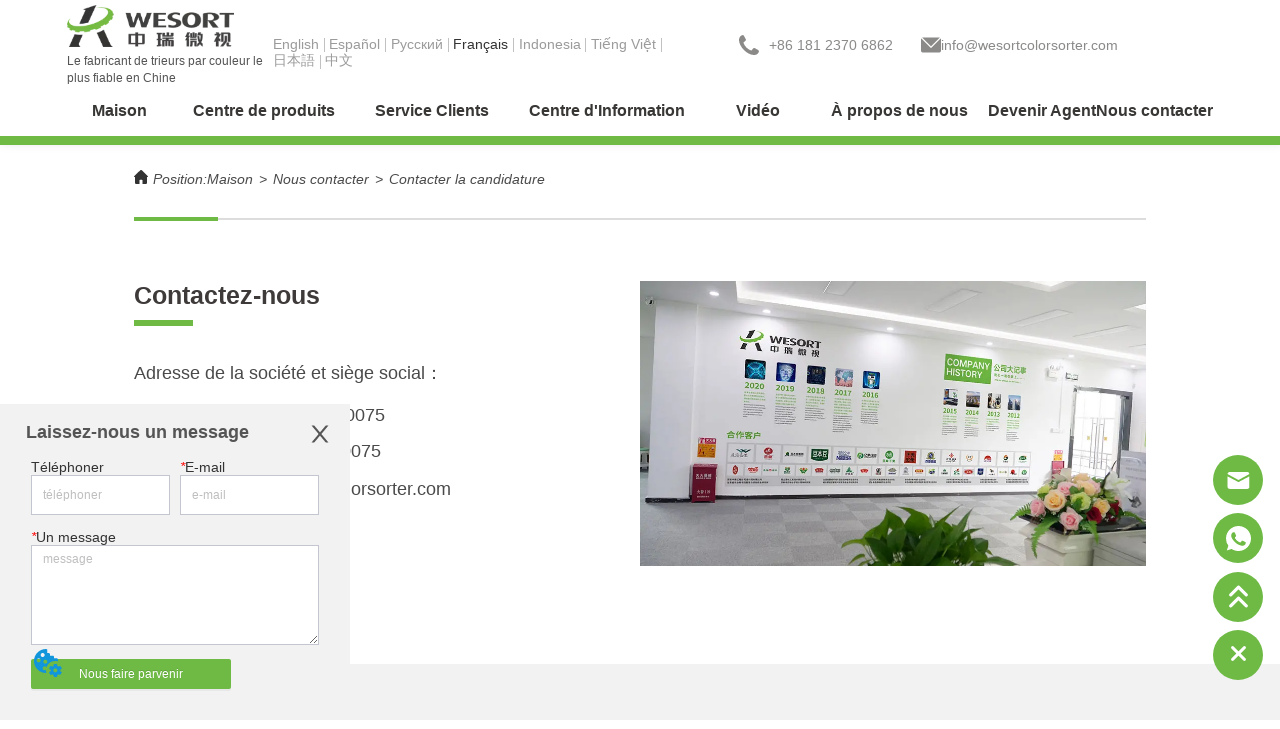

--- FILE ---
content_type: text/html; charset=utf-8
request_url: https://fr.wesortcolorsorter.com/application_contact
body_size: 23791
content:

        <!DOCTYPE html>
        <html lang="fr">
        <head>
            <meta charset="utf-8">
            <title>Contacter la candidature -Contactez-nous- SHENZHEN WESORT OPTOELECTRONIC CO., LTD</title>
            <meta name="viewport" content="width=device-width,minimum-scale=1,initial-scale=1">
            <meta name="keywords" content="Contacter la candidature-Trieur de couleur de riz | Trieur de couleurs multigrains | Trieur de couleur de thé | Trieur de couleurs en plastique | Trieur de couleur de minerai">
            <meta name="description" content="SHENZHEN WESORT OPTOELECTRONIC CO., LTD - Une entreprise de haute technologie spécialisée dans la R & D, la production et la vente de machines...">
            <meta property="og:type" content="website">
            <meta property="og:title" content="Contacter la candidature -Contactez-nous- SHENZHEN WESORT OPTOELECTRONIC CO., LTD">
            <meta property="og:description" content="SHENZHEN WESORT OPTOELECTRONIC CO., LTD - Une entreprise de haute technologie spécialisée dans la R & D, la production et la vente de machines...">
            
            <link rel="alternate" hreflang="fr" href="https://fr.wesortcolorsorter.com/application_contact">
            <link rel="canonical" href="https://fr.wesortcolorsorter.com/application_contact">
            <link rel="stylesheet" href="/index.css">
            <link rel="stylesheet" href="/css/aos.css">
            <link rel="stylesheet" href="/css/animate.css">
            <link rel="icon" href=https://dedjh0j7jhutx.cloudfront.net/f087f4316be2e5d29f2829f283f18133.png type="image/x-icon">
            <script>
  // Define dataLayer and the gtag function.
  window.dataLayer = window.dataLayer || [];
  function gtag(){dataLayer.push(arguments);}
  
  function getCookieValue(cookieName) {
    const name = cookieName + "=";
    const decodedCookie = decodeURIComponent(document.cookie);
    const cookieArray = decodedCookie.split(';');

    for (let i = 0; i < cookieArray.length; i++) {
        let cookie = cookieArray[i].trim();
        if (cookie.indexOf(name) === 0) {
            return cookie.substring(name.length, cookie.length);
        }
    }
    return undefined;
  };
  if (!getCookieValue('skyCmpCookie')) {
    gtag('consent', 'default', {
      'ad_storage': 'granted',
      'ad_user_data': 'granted',
      'ad_personalization': 'granted',
      'analytics_storage': 'granted',
      'functionality_storage': 'granted',
      'personalization_storage': 'granted',
      'security_storage': 'granted',
    });
  }
</script>
<script defer="defer" src='https://portlet-us.s3.amazonaws.com/bundle/cmp.js'></script>
<!-- Google Tag Manager -->
<script>(function(w,d,s,l,i){w[l]=w[l]||[];w[l].push({'gtm.start':
new Date().getTime(),event:'gtm.js'});var f=d.getElementsByTagName(s)[0],
j=d.createElement(s),dl=l!='dataLayer'?'&l='+l:'';j.async=true;j.src=
'https://www.googletagmanager.com/gtm.js?id='+i+dl;f.parentNode.insertBefore(j,f);
})(window,document,'script','dataLayer','GTM-TBFLTXF');</script>
<!-- End Google Tag Manager -->
<!-- TikTok Pixel Code Start -->
<script>
!function (w, d, t) {
  w.TiktokAnalyticsObject=t;var ttq=w[t]=w[t]||[];ttq.methods=["page","track","identify","instances","debug","on","off","once","ready","alias","group","enableCookie","disableCookie","holdConsent","revokeConsent","grantConsent"],ttq.setAndDefer=function(t,e){t[e]=function(){t.push([e].concat(Array.prototype.slice.call(arguments,0)))}};for(var i=0;i<ttq.methods.length;i++)ttq.setAndDefer(ttq,ttq.methods[i]);ttq.instance=function(t){for(
var e=ttq._i[t]||[],n=0;n<ttq.methods.length;n++)ttq.setAndDefer(e,ttq.methods[n]);return e},ttq.load=function(e,n){var r="https://analytics.tiktok.com/i18n/pixel/events.js",o=n&&n.partner;ttq._i=ttq._i||{},ttq._i[e]=[],ttq._i[e]._u=r,ttq._t=ttq._t||{},ttq._t[e]=+new Date,ttq._o=ttq._o||{},ttq._o[e]=n||{};n=document.createElement("script")
;n.type="text/javascript",n.async=!0,n.src=r+"?sdkid="+e+"&lib="+t;e=document.getElementsByTagName("script")[0];e.parentNode.insertBefore(n,e)};


  ttq.load('CRH46VBC77UARATDRJH0');
  ttq.page();
}(window, document, 'ttq');
</script>
<!-- TikTok Pixel Code End -->
<script src="https://analytics.ahrefs.com/analytics.js" data-key="LAQjeY8WpeFsXuv6PsEs5w" async></script>
            <style>.gridFixed{position:fixed;top:0;left:0;right:0;z-index:99}.gridLayout{width:auto;background-repeat:no-repeat;background-position:50%;background-size:cover}.gridLayout>div>.row>.edit{height:inherit}.gridLayout .gridSub{min-height:50px}.gridLayout.gridFixed{transition:background-color .3s}
.CImage .CImage_box{width:100%;height:100%;position:relative;display:block;overflow:hidden}.CImage .CImage_title{position:absolute;bottom:0;width:100%;line-height:1.5;text-align:center;display:none}.CImage .CImage_view{cursor:pointer}.CImage img{width:100%;height:100%;display:block;transition:all .3s ease-out;-webkit-transition:all .3s ease-out}
.emptyDiv{text-align:center;height:100%;display:flex;flex-direction:column;align-items:center;justify-content:center;border:1px dashed #bbb;min-height:100px}.web_col_content_empty_tips_btn{-webkit-box-sizing:border-box;-moz-box-sizing:border-box;box-sizing:border-box;display:inline-block;width:130px;height:40px;line-height:40px;padding:0;border:1px solid rgba(127,155,255,.6);background-color:rgba(202,214,255,.1);color:#5874d8;font-size:15px;vertical-align:middle;cursor:pointer;-webkit-border-radius:2px;-moz-border-radius:2px;border-radius:2px;outline:0}.web_col_content_empty_tips_icon{display:inline-block;width:17px;height:14px;margin-right:5px;vertical-align:middle}.web_col_content_empty_tips_text{display:inline-block}.video{max-width:800px}#root{min-height:100%}@media screen and (max-width:600px){.RootSortable{padding-bottom:53px}}.rootgridv212{position:relative}.rootgridv212 .box,.rootgridv212 .cell{width:100%}.rootgridv212 .box .grid_content,.rootgridv212 .cell .grid_content{height:100%}.rootgridv212 .box>.grid_content{box-sizing:border-box;display:flex;flex:0 1 auto;flex-direction:row;flex-wrap:wrap;margin-right:0;margin-left:0}.rootgridv212 .cell.edit{position:relative}.rootgridv212 .cell.edit.empty{height:auto;display:flex;flex-direction:column}.rootgridv212 .grid_content:after,.rootgridv212 .grid_content:before{content:"";display:flex}
.Button{min-width:30px}.Button a{text-align:center;display:inline-block;width:100%;transform:translateY(-50%);position:relative;top:50%}.Button a svg{display:none;width:15px;height:15px;margin-right:3px}.Button a .button0_text,.Button a svg{vertical-align:middle}
.SplitLine1{padding-top:5px;padding-bottom:5px}.SplitLine1 hr{color:#ddd;border-width:1px;border-style:solid}

.Breadcrumb{font-size:14px}.Breadcrumb .breadcrumb-box{display:flex;align-items:flex-end;overflow-x:hidden}.Breadcrumb .breadcrumb-link{color:#333;flex-shrink:0}.Breadcrumb .breadcrumb-currenctTag{display:inline-block}.Breadcrumb .breadcrumb-separator{margin:0 6px}.Breadcrumb svg{width:14px;height:14px;margin-right:5px;color:#333}

.Nav_pc{width:100%;max-width:100%;margin:0 auto}.Nav_pc>.rc-menu{display:flex;justify-content:center;align-items:center;text-align:center;border:none}.Nav_pc>.rc-menu>.rc-menu-item,.Nav_pc>.rc-menu>.rc-menu-submenu{display:flex;align-items:center;justify-content:center;flex:0 1 auto;font-size:18px;color:#333;border:none;height:50px;cursor:pointer;padding:0;width:100%}.Nav_pc>.rc-menu.rc-menu-horizontal{background:unset}.Nav_pc>.rc-menu.rc-menu-horizontal:after{display:none}.Nav_pc .rc-menu-horizontal{overflow:unset}.rc-menu-vertical>.rc-menu-submenu>.rc-menu-submenu-title{cursor:pointer}.Nav-popupClassName{z-index:1}.Nav-popupClassName>.rc-menu{overflow:hidden}.Nav-popupClassName .rc-menu-item,.Nav-popupClassName .rc-menu-submenu-title{font-size:14px;color:#666;background:#fff;text-align:left;cursor:pointer}.Nav-popupClassName .menuChildItem+.menuChildItem{border-top:1px solid #999}.Nav-popupClassName>.rc-menu .rc-menu-submenu-title,.Nav-popupClassName>.rc-menu>.rc-menu-item{height:50px;line-height:26px}.Nav-popupClassName>.rc-menu .rc-menu-submenu-title{padding-top:0!important;padding-bottom:0!important;line-height:50px}.Nav-popupClassName>.rc-menu .rc-menu-submenu-title .rc-menu-submenu-arrow{top:50%;transform:translateY(-50%)}@font-face{font-family:FontAwesome;src:url(https://cdnjs.cloudflare.com/ajax/libs/font-awesome/4.2.0/fonts/fontawesome-webfont.eot);src:url(https://cdnjs.cloudflare.com/ajax/libs/font-awesome/4.2.0/fonts/fontawesome-webfont.eot#iefix) format("embedded-opentype"),url(https://cdnjs.cloudflare.com/ajax/libs/font-awesome/4.2.0/fonts/fontawesome-webfont.woff) format("woff"),url(https://cdnjs.cloudflare.com/ajax/libs/font-awesome/4.2.0/fonts/fontawesome-webfont.ttf) format("truetype"),url(https://cdnjs.cloudflare.com/ajax/libs/font-awesome/4.2.0/fonts/fontawesome-webfont.svg#fontawesomeregular) format("svg");font-weight:400;font-style:normal}.rc-menu{outline:none;margin-bottom:0;padding-left:0;padding-right:0;list-style:none;border:1px solid #d9d9d9;box-shadow:0 0 4px #d9d9d9;border-radius:3px;color:#666}.rc-menu-rtl{direction:rtl}.rc-menu-hidden{display:none}.rc-menu-collapse{overflow:hidden;transition:height .3s ease-out}.rc-menu-item-group-list{margin:0;padding:0}.rc-menu-item-group-title{color:#999;line-height:1.5;padding:8px 10px;border-bottom:1px solid #dedede}.rc-menu-item-selected{transform:translateZ(0)}.rc-menu-item-selected,.rc-menu-submenu-selected{background-color:#eaf8fe}.rc-menu>li.rc-menu-submenu{padding:0}.rc-menu-horizontal.rc-menu-sub,.rc-menu-vertical-left.rc-menu-sub,.rc-menu-vertical-right.rc-menu-sub,.rc-menu-vertical.rc-menu-sub{min-width:160px;margin-top:0}.rc-menu-item,.rc-menu-submenu-title{margin:0;position:relative;display:block;padding:7px 7px 7px 16px;white-space:nowrap}.rc-menu-rtl .rc-menu-item,.rc-menu-rtl .rc-menu-submenu-title{padding:7px 16px 7px 7px}.rc-menu-item.rc-menu-item-disabled,.rc-menu-item.rc-menu-submenu-disabled,.rc-menu-submenu-title.rc-menu-item-disabled,.rc-menu-submenu-title.rc-menu-submenu-disabled{color:#777!important}.rc-menu>.rc-menu-item-divider{height:1px;margin:1px 0;overflow:hidden;padding:0;line-height:0;background-color:#e5e5e5}.rc-menu-submenu-popup{position:absolute}.rc-menu-submenu-popup .submenu-title-wrapper{padding-right:20px}.rc-menu-submenu-rtl.rc-menu-submenu-popup .submenu-title-wrapper,.rc-menu-submenu-rtl .rc-menu-submenu-popup .submenu-title-wrapper{padding-right:0;padding-left:20px}.rc-menu .rc-menu-item .anticon,.rc-menu .rc-menu-submenu-title .anticon{width:14px;height:14px;margin-right:8px;top:-1px}.rc-menu-rtl .rc-menu .rc-menu-item .anticon,.rc-menu-rtl .rc-menu .rc-menu-submenu-title .anticon{margin-right:0;margin-left:8px}.rc-menu-horizontal{border:none;border-bottom:1px solid #d9d9d9;box-shadow:none;white-space:nowrap;overflow:unset}.rc-menu-horizontal>.rc-menu-item,.rc-menu-horizontal>.rc-menu-submenu>.rc-menu-submenu-title{padding:15px 20px}.rc-menu-horizontal>.rc-menu-item,.rc-menu-horizontal>.rc-menu-submenu{border-bottom:2px solid transparent;display:inline-block;vertical-align:bottom}.rc-menu-horizontal>.rc-menu-item-active,.rc-menu-horizontal>.rc-menu-submenu-active{border-bottom:2px solid #2db7f5;background-color:#f3f5f7;color:#2baee9}.rc-menu-horizontal:after{content:"\20";display:block;height:0;clear:both}.rc-menu-inline,.rc-menu-vertical,.rc-menu-vertical-left,.rc-menu-vertical-right{padding:0}.rc-menu-inline>.rc-menu-item,.rc-menu-inline>.rc-menu-submenu>.rc-menu-submenu-title,.rc-menu-vertical-left>.rc-menu-item,.rc-menu-vertical-left>.rc-menu-submenu>.rc-menu-submenu-title,.rc-menu-vertical-right>.rc-menu-item,.rc-menu-vertical-right>.rc-menu-submenu>.rc-menu-submenu-title,.rc-menu-vertical>.rc-menu-item,.rc-menu-vertical>.rc-menu-submenu>.rc-menu-submenu-title{padding:12px 28px 12px 24px}.rc-menu-rtl.rc-menu-inline>.rc-menu-item,.rc-menu-rtl.rc-menu-inline>.rc-menu-submenu>.rc-menu-submenu-title,.rc-menu-rtl.rc-menu-vertical-left>.rc-menu-item,.rc-menu-rtl.rc-menu-vertical-left>.rc-menu-submenu>.rc-menu-submenu-title,.rc-menu-rtl.rc-menu-vertical-right>.rc-menu-item,.rc-menu-rtl.rc-menu-vertical-right>.rc-menu-submenu>.rc-menu-submenu-title,.rc-menu-rtl.rc-menu-vertical>.rc-menu-item,.rc-menu-rtl.rc-menu-vertical>.rc-menu-submenu>.rc-menu-submenu-title{padding:12px 24px 12px 8px}.rc-menu-inline .rc-menu-submenu-arrow,.rc-menu-vertical-left .rc-menu-submenu-arrow,.rc-menu-vertical-right .rc-menu-submenu-arrow,.rc-menu-vertical .rc-menu-submenu-arrow{display:inline-block;font:normal normal normal 14px/1 FontAwesome;font-size:inherit;vertical-align:baseline;text-align:center;text-transform:none;text-rendering:auto;position:absolute;right:16px;line-height:1.5em}.rc-menu-inline .rc-menu-submenu-arrow:before,.rc-menu-vertical-left .rc-menu-submenu-arrow:before,.rc-menu-vertical-right .rc-menu-submenu-arrow:before,.rc-menu-vertical .rc-menu-submenu-arrow:before{content:"\f0da"}.rc-menu-rtl.rc-menu-inline .rc-menu-submenu-arrow:before,.rc-menu-rtl.rc-menu-vertical-left .rc-menu-submenu-arrow:before,.rc-menu-rtl.rc-menu-vertical-right .rc-menu-submenu-arrow:before,.rc-menu-rtl.rc-menu-vertical .rc-menu-submenu-arrow:before,.rc-menu-submenu-rtl .rc-menu-inline .rc-menu-submenu-arrow:before,.rc-menu-submenu-rtl .rc-menu-vertical-left .rc-menu-submenu-arrow:before,.rc-menu-submenu-rtl .rc-menu-vertical-right .rc-menu-submenu-arrow:before,.rc-menu-submenu-rtl .rc-menu-vertical .rc-menu-submenu-arrow:before{content:"\f0d9"}.rc-menu-rtl.rc-menu-inline .rc-menu-submenu-arrow,.rc-menu-rtl.rc-menu-vertical-left .rc-menu-submenu-arrow,.rc-menu-rtl.rc-menu-vertical-right .rc-menu-submenu-arrow,.rc-menu-rtl.rc-menu-vertical .rc-menu-submenu-arrow,.rc-menu-submenu-rtl .rc-menu-inline .rc-menu-submenu-arrow,.rc-menu-submenu-rtl .rc-menu-vertical-left .rc-menu-submenu-arrow,.rc-menu-submenu-rtl .rc-menu-vertical-right .rc-menu-submenu-arrow,.rc-menu-submenu-rtl .rc-menu-vertical .rc-menu-submenu-arrow{right:auto;left:16px}.rc-menu-inline .rc-menu-submenu-arrow{transform:rotate(90deg);transition:transform .3s}.rc-menu-inline .rc-menu-submenu-open>.rc-menu-submenu-title .rc-menu-submenu-arrow{transform:rotate(-90deg)}.rc-menu-vertical-left.rc-menu-sub,.rc-menu-vertical-right.rc-menu-sub,.rc-menu-vertical.rc-menu-sub{padding:0}.rc-menu-submenu-rtl .rc-menu-vertical-left.rc-menu-sub,.rc-menu-submenu-rtl .rc-menu-vertical-right.rc-menu-sub,.rc-menu-submenu-rtl .rc-menu-vertical.rc-menu-sub{direction:rtl}.rc-menu-sub.rc-menu-inline{padding:0;border:none;border-radius:0;box-shadow:none}.rc-menu-sub.rc-menu-inline>.rc-menu-item,.rc-menu-sub.rc-menu-inline>.rc-menu-submenu>.rc-menu-submenu-title{padding-top:8px;padding-bottom:8px;padding-right:0}.rc-menu-rtl .rc-menu-sub.rc-menu-inline>.rc-menu-item,.rc-menu-rtl .rc-menu-sub.rc-menu-inline>.rc-menu-submenu>.rc-menu-submenu-title{padding-left:0}.rc-menu-open-slide-up-appear,.rc-menu-open-slide-up-enter{animation-duration:.3s;animation-fill-mode:both;transform-origin:0 0;opacity:0;animation-timing-function:cubic-bezier(.08,.82,.17,1);animation-play-state:paused}.rc-menu-open-slide-up-leave{animation-duration:.3s;animation-fill-mode:both;transform-origin:0 0;opacity:1;animation-timing-function:cubic-bezier(.6,.04,.98,.34);animation-play-state:paused}.rc-menu-open-slide-up-appear.rc-menu-open-slide-up-appear-active,.rc-menu-open-slide-up-enter.rc-menu-open-slide-up-enter-active{animation-name:rcMenuOpenSlideUpIn;animation-play-state:running}.rc-menu-open-slide-up-leave.rc-menu-open-slide-up-leave-active{animation-name:rcMenuOpenSlideUpOut;animation-play-state:running}@keyframes rcMenuOpenSlideUpIn{0%{opacity:0;transform-origin:0 0;transform:scaleY(0)}to{opacity:1;transform-origin:0 0;transform:scaleY(1)}}@keyframes rcMenuOpenSlideUpOut{0%{opacity:1;transform-origin:0 0;transform:scaleY(1)}to{opacity:0;transform-origin:0 0;transform:scaleY(0)}}.rc-menu-open-zoom-appear,.rc-menu-open-zoom-enter{opacity:0;animation-duration:.3s;animation-fill-mode:both;transform-origin:0 0;animation-timing-function:cubic-bezier(.08,.82,.17,1);animation-play-state:paused}.rc-menu-open-zoom-leave{animation-duration:.3s;animation-fill-mode:both;transform-origin:0 0;animation-timing-function:cubic-bezier(.6,.04,.98,.34);animation-play-state:paused}.rc-menu-open-zoom-appear.rc-menu-open-zoom-appear-active,.rc-menu-open-zoom-enter.rc-menu-open-zoom-enter-active{animation-name:rcMenuOpenZoomIn;animation-play-state:running}.rc-menu-open-zoom-leave.rc-menu-open-zoom-leave-active{animation-name:rcMenuOpenZoomOut;animation-play-state:running}.rc-menu-submenu-rtl.rc-menu-open-zoom-appear,.rc-menu-submenu-rtl .rc-menu-open-zoom-appear,.rc-menu-submenu-rtl.rc-menu-open-zoom-enter,.rc-menu-submenu-rtl .rc-menu-open-zoom-enter,.rc-menu-submenu-rtl.rc-menu-open-zoom-leave,.rc-menu-submenu-rtl .rc-menu-open-zoom-leave{transform-origin:top right!important}@keyframes rcMenuOpenZoomIn{0%{opacity:0;transform:scale(0)}to{opacity:1;transform:scale(1)}}@keyframes rcMenuOpenZoomOut{0%{transform:scale(1)}to{opacity:0;transform:scale(0)}}.Nav_mobile{width:100%;margin:0 auto}.Nav_mobile .content-logo{width:100%;height:50px;padding:0 15px;display:flex;justify-content:flex-end;align-items:center;position:relative;background:#fff;box-sizing:border-box}.Nav_mobile .content-logo>div{line-height:100%}.Nav_mobile .nav-content-logo{position:fixed;top:0;left:0;right:0;z-index:1051}.Nav_mobile .content-menu{width:100%;position:fixed;top:50px;bottom:0;left:0;right:0;z-index:100;background:inherit}.Nav_mobile .content-menu>.rc-menu{padding:20px}.Nav_mobile .content-menu>.rc-menu .menuTitle{min-height:48px;line-height:48px;overflow-x:hidden;padding-top:0;padding-bottom:0}.Nav_mobile .content-menu>.rc-menu .menuTitle>.rc-menu-submenu-title{display:flex;align-items:center;justify-content:space-between;padding-top:0;padding-bottom:0}.Nav_mobile .content-menu>.rc-menu .menuTitle+.menuTitle{border-top:1px solid #999}.Nav_mobile .content-menu>.rc-menu .menuTitle .rc-menu-sub.rc-menu-inline>.rc-menu-item{padding-top:0;padding-bottom:0}.Nav_mobile .content-menu>.rc-menu .rc-menu-submenu-arrow{font-size:16px;width:32px;height:32px;line-height:32px}.Nav_mobile .content-menu>.rc-menu .rc-menu-submenu .rc-menu.rc-menu-sub.rc-menu-inline{padding-left:47px}.Nav_mobile .content-menu>.rc-menu .rc-menu-submenu .rc-menu.rc-menu-sub.rc-menu-inline .rc-menu-item{padding-left:0!important}.Nav-popupClassName-mobile .ant-menu-item{font-size:14px;color:#666;background:#fff;text-align:left;height:auto!important;white-space:inherit}.video{max-width:800px}#root{min-height:100%}@media screen and (max-width:600px){.RootSortable{padding-bottom:53px}}@media screen and (min-width:600px){.Nav_pc{display:block}.Nav_mobile{display:none}}@media screen and (max-width:600px){.Nav_mobile{display:block}.Nav_pc{display:none}}
.CImage{overflow:hidden}.CImage h1,.CImage h2,.CImage h3,.CImage h4,.CImage h5,.CImage h6{font-weight:400}.CImage .CImage_box{width:100%;height:100%;position:relative;display:block;overflow:hidden}.CImage .CImage_box:hover{z-index:1}.CImage .CImage_title{position:absolute;bottom:0;width:100%;line-height:1.5;text-align:center;display:none}.CImage .CImage_view{cursor:pointer}.CImage img{width:100%;height:100%;display:block;transition:all .3s ease-out;-webkit-transition:all .3s ease-out}
.HoverIcon4{position:fixed;z-index:9999999;right:0;bottom:40px;width:60px;left:auto;top:auto;margin-right:40px;transform-origin:calc(100% + 40px) calc(100% + 40px)}.HoverIcon4 .warp{position:relative;transition:bottom .4s ease}.HoverIcon4 .warp .contactIcons .sidebox{align-items:center;display:inline-flex;justify-content:center;opacity:0;position:relative;transform:scale(0);transition:transform .2s cubic-bezier(.4,0,.2,1) 0ms,opacity .8s;margin-bottom:20px}.HoverIcon4 .warp .contactIcons .sidebox .sideicon{background:#46b1ea;transition:all .48s ease 0s;border-radius:50%;height:60px;width:60px;padding:0;overflow:hidden;border:0;cursor:pointer;outline:none;display:flex;align-items:center;justify-content:center}.HoverIcon4 .warp .contactIcons .sidebox .sideicon svg{color:#fff;height:60px;width:60px}.HoverIcon4 .warp .contactIcons .sidebox .hoverText{margin:0 calc(100% + 10px);left:auto;right:0;width:max-content;background-color:#464646;border-radius:5px;color:#fff;display:none;font-family:Arial,Helvetica,sans-serif;font-size:11px;padding:5px;position:absolute;white-space:nowrap}.HoverIcon4 .warp .contactIcons .sidebox:hover .hoverText{display:block}.HoverIcon4 .warp .buttonWarp{position:relative;height:60px;width:60px;padding:0;background-color:#46b1ea;border-radius:50%;display:flex;align-items:center;justify-content:center;transition:all .1s ease-in-out;border:0;cursor:pointer;outline:none}.HoverIcon4 .warp .buttonWarp .messageIcon{visibility:visible;transition:all 1ms;transition-delay:.1s;line-height:0;border-radius:50%;overflow:hidden}.HoverIcon4 .warp .buttonWarp .messageIcon svg{color:#fff}.HoverIcon4 .warp .buttonWarp .closeIcon{position:absolute;transform:rotate(120deg);transition:all .2s ease-in-out;visibility:hidden;opacity:0}.HoverIcon4 .warp .buttonWarp .closeIcon svg{color:#fff}.HoverIcon4 .warp .buttonWarp .hoverInfo{margin:0 calc(100% + 10px);left:auto;right:0;width:max-content;background-color:#464646;border-radius:5px;color:#fff;display:none;font-family:Arial,Helvetica,sans-serif;font-size:11px;padding:5px;position:absolute;white-space:nowrap}.HoverIcon4 .warp .buttonWarp:hover .hoverInfo{display:block}.HoverIcon4 .warp.active .contactIcons .sidebox{opacity:1;transform:scale(1)}.HoverIcon4 .warp.active .buttonWarp .closeIcon{transform:rotate(0);visibility:visible;opacity:1}.HoverIcon4 .warp.active .buttonWarp .messageIcon{visibility:hidden;transition-delay:0ms}.HoverIcon4 .warp.active .buttonWarp .hoverInfo{display:none}
.IconText{min-width:30px}.IconText a{display:flex;align-items:center;width:100%}.IconText a div{height:1em;width:3px}.IconText a svg{width:15px;height:15px;vertical-align:middle}.IconText .none{pointer-events:none}
.languageWrap{width:100%}.languageWrap .language_line{width:1px;height:1em;vertical-align:middle;background-color:#595959;display:inline-block}
.TextNormal h1,.TextNormal h2,.TextNormal h3,.TextNormal h4,.TextNormal h5,.TextNormal h6{font-weight:400}
.ant-form .ant-form-item{display:inline-block;padding:0 5px;margin-bottom:3px;width:100%;box-sizing:border-box}.ant-form .ant-form-item .ant-form-item-label{display:block;text-align:left}.ant-form .ant-form-item .ant-btn{line-height:1.5;position:relative;display:inline-block;font-weight:400;white-space:nowrap;text-align:center;background-image:none;-webkit-box-shadow:0 2px 0 rgba(0,0,0,.015);box-shadow:0 2px 0 rgba(0,0,0,.015);cursor:pointer;-webkit-transition:all .3s cubic-bezier(.645,.045,.355,1);transition:all .3s cubic-bezier(.645,.045,.355,1);-webkit-user-select:none;-moz-user-select:none;-ms-user-select:none;user-select:none;-ms-touch-action:manipulation;touch-action:manipulation;height:32px;padding:0;font-size:14px;border-radius:4px;color:rgba(0,0,0,.65);background-color:#fff;border:1px solid transparent;outline:0}.ant-form .ant-form-item .ant-btn-primary{color:#fff;background-color:#1890ff;text-shadow:0 -1px 0 rgba(0,0,0,.12);-webkit-box-shadow:0 2px 0 rgba(0,0,0,.045);box-shadow:0 2px 0 rgba(0,0,0,.045)}.ant-input{-webkit-box-sizing:border-box;box-sizing:border-box;margin:0;font-variant:tabular-nums;list-style:none;-webkit-font-feature-settings:"tnum";font-feature-settings:"tnum";position:relative;display:inline-block;width:100%;height:32px;padding:4px 11px;color:rgba(0,0,0,.65);font-size:14px;line-height:1.5;background-color:#fff;background-image:none;border:1px solid #d9d9d9;border-radius:4px;-webkit-transition:all .3s;transition:all .3s}.ant-input::-moz-placeholder{color:#bfbfbf;opacity:1}.ant-input:-ms-input-placeholder{color:#bfbfbf}.ant-input::-webkit-input-placeholder{color:#bfbfbf}.ant-input:placeholder-shown{text-overflow:ellipsis}.ant-input:focus,.ant-input:hover{border-color:#40a9ff}.ant-input:focus{outline:0;-webkit-box-shadow:0 0 0 2px rgba(24,144,255,.2);box-shadow:0 0 0 2px rgba(24,144,255,.2)}.ant-input-disabled{color:rgba(0,0,0,.25);background-color:#f5f5f5;cursor:not-allowed;opacity:1}.ant-input-disabled:hover{border-color:#d9d9d9;border-right-width:1px!important}.ant-input[disabled]{color:rgba(0,0,0,.25);background-color:#f5f5f5;cursor:not-allowed;opacity:1}.ant-input[disabled]:hover{border-color:#d9d9d9;border-right-width:1px!important}textarea.ant-input{max-width:100%;height:auto;min-height:32px;line-height:1.5;vertical-align:bottom;-webkit-transition:all .3s,height 0s;transition:all .3s,height 0s}.ant-input-lg{height:40px;padding:6px 11px;font-size:16px}.ant-input-sm{height:24px;padding:1px 7px}.ant-input-clear-icon{color:rgba(0,0,0,.25);font-size:12px;cursor:pointer;-webkit-transition:color .3s;transition:color .3s;vertical-align:0}.ant-input-clear-icon:hover{color:rgba(0,0,0,.45)}.ant-input-clear-icon:active{color:rgba(0,0,0,.65)}.ant-input-clear-icon+i{margin-left:6px}.ant-input-textarea-clear-icon{color:rgba(0,0,0,.25);font-size:12px;cursor:pointer;-webkit-transition:color .3s;transition:color .3s;position:absolute;top:0;right:0;margin:8px 8px 0 0}.ant-input-textarea-clear-icon:hover{color:rgba(0,0,0,.45)}.ant-input-textarea-clear-icon:active{color:rgba(0,0,0,.65)}.ant-input-textarea-clear-icon+i{margin-left:6px}.ant-radio-group{-webkit-box-sizing:border-box;box-sizing:border-box;margin:0;padding:0;color:rgba(0,0,0,.65);font-size:14px;font-variant:tabular-nums;line-height:1.5;list-style:none;-webkit-font-feature-settings:"tnum";font-feature-settings:"tnum";display:inline-block;line-height:unset}.ant-radio-wrapper{margin:0 8px 0 0}.ant-radio,.ant-radio-wrapper{-webkit-box-sizing:border-box;box-sizing:border-box;padding:0;color:rgba(0,0,0,.65);font-size:14px;font-variant:tabular-nums;line-height:1.5;list-style:none;-webkit-font-feature-settings:"tnum";font-feature-settings:"tnum";position:relative;display:inline-block;white-space:nowrap;cursor:pointer}.ant-radio{margin:0;line-height:1;vertical-align:sub;outline:none}.ant-radio-input:focus+.ant-radio-inner,.ant-radio-wrapper:hover .ant-radio,.ant-radio:hover .ant-radio-inner{border-color:#1890ff}.ant-radio-input:focus+.ant-radio-inner{-webkit-box-shadow:0 0 0 3px rgba(24,144,255,.08);box-shadow:0 0 0 3px rgba(24,144,255,.08)}.ant-radio-checked:after{position:absolute;top:0;left:0;width:100%;height:100%;border:1px solid #1890ff;border-radius:50%;visibility:hidden;-webkit-animation:antRadioEffect .36s ease-in-out;animation:antRadioEffect .36s ease-in-out;-webkit-animation-fill-mode:both;animation-fill-mode:both;content:""}.ant-radio-wrapper:hover .ant-radio:after,.ant-radio:hover:after{visibility:visible}.ant-radio-inner{position:relative;top:0;left:0;display:block;width:16px;height:16px;background-color:#fff;border:1px solid #d9d9d9;border-radius:100px;-webkit-transition:all .3s;transition:all .3s}.ant-radio-inner:after{position:absolute;top:3px;left:3px;display:table;width:8px;height:8px;background-color:#1890ff;border-top:0;border-left:0;border-radius:8px;-webkit-transform:scale(0);-ms-transform:scale(0);transform:scale(0);opacity:0;-webkit-transition:all .3s cubic-bezier(.78,.14,.15,.86);transition:all .3s cubic-bezier(.78,.14,.15,.86);content:" "}.ant-radio-input{position:absolute;top:0;right:0;bottom:0;left:0;z-index:1;cursor:pointer;opacity:0}.ant-radio-checked .ant-radio-inner{border-color:#1890ff}.ant-radio-checked .ant-radio-inner:after{-webkit-transform:scale(1);-ms-transform:scale(1);transform:scale(1);opacity:1;-webkit-transition:all .3s cubic-bezier(.78,.14,.15,.86);transition:all .3s cubic-bezier(.78,.14,.15,.86)}.ant-radio-disabled .ant-radio-inner{background-color:#f5f5f5;border-color:#d9d9d9!important;cursor:not-allowed}.ant-radio-disabled .ant-radio-inner:after{background-color:rgba(0,0,0,.2)}.ant-radio-disabled .ant-radio-input{cursor:not-allowed}.ant-radio-disabled+span{color:rgba(0,0,0,.25);cursor:not-allowed}span.ant-radio+*{padding-right:8px;padding-left:8px}.ant-radio-button-wrapper{position:relative;display:inline-block;height:32px;margin:0;padding:0 15px;color:rgba(0,0,0,.65);line-height:30px;background:#fff;border:1px solid #d9d9d9;border-top:1.02px solid #d9d9d9;border-left:0;cursor:pointer;-webkit-transition:color .3s,background .3s,border-color .3s;transition:color .3s,background .3s,border-color .3s}.ant-radio-button-wrapper a{color:rgba(0,0,0,.65)}.ant-radio-button-wrapper>.ant-radio-button{display:block;width:0;height:0;margin-left:0}.ant-radio-group-large .ant-radio-button-wrapper{height:40px;font-size:16px;line-height:38px}.ant-radio-group-small .ant-radio-button-wrapper{height:24px;padding:0 7px;line-height:22px}.ant-radio-button-wrapper:not(:first-child):before{position:absolute;top:0;left:-1px;display:block;width:1px;height:100%;background-color:#d9d9d9;content:""}.ant-radio-button-wrapper:first-child{border-left:1px solid #d9d9d9;border-radius:4px 0 0 4px}.ant-radio-button-wrapper:last-child{border-radius:0 4px 4px 0}.ant-radio-button-wrapper:first-child:last-child{border-radius:4px}.ant-radio-button-wrapper:hover{position:relative;color:#1890ff}.ant-radio-button-wrapper:focus-within{outline:3px solid rgba(24,144,255,.06)}.ant-radio-button-wrapper .ant-radio-inner,.ant-radio-button-wrapper input[type=checkbox],.ant-radio-button-wrapper input[type=radio]{width:0;height:0;opacity:0;pointer-events:none}.ant-radio-button-wrapper-checked:not(.ant-radio-button-wrapper-disabled){z-index:1;color:#1890ff;background:#fff;border-color:#1890ff;-webkit-box-shadow:-1px 0 0 0 #1890ff;box-shadow:-1px 0 0 0 #1890ff}.ant-radio-button-wrapper-checked:not(.ant-radio-button-wrapper-disabled):before{background-color:#1890ff!important;opacity:.1}.ant-radio-button-wrapper-checked:not(.ant-radio-button-wrapper-disabled):first-child{border-color:#1890ff;-webkit-box-shadow:none!important;box-shadow:none!important}.ant-radio-button-wrapper-checked:not(.ant-radio-button-wrapper-disabled):hover{color:#40a9ff;border-color:#40a9ff;-webkit-box-shadow:-1px 0 0 0 #40a9ff;box-shadow:-1px 0 0 0 #40a9ff}.ant-radio-button-wrapper-checked:not(.ant-radio-button-wrapper-disabled):active{color:#096dd9;border-color:#096dd9;-webkit-box-shadow:-1px 0 0 0 #096dd9;box-shadow:-1px 0 0 0 #096dd9}.ant-radio-button-wrapper-checked:not(.ant-radio-button-wrapper-disabled):focus-within{outline:3px solid rgba(24,144,255,.06)}.ant-radio-group-solid .ant-radio-button-wrapper-checked:not(.ant-radio-button-wrapper-disabled){color:#fff;background:#1890ff;border-color:#1890ff}.ant-radio-group-solid .ant-radio-button-wrapper-checked:not(.ant-radio-button-wrapper-disabled):hover{color:#fff;background:#40a9ff;border-color:#40a9ff}.ant-radio-group-solid .ant-radio-button-wrapper-checked:not(.ant-radio-button-wrapper-disabled):active{color:#fff;background:#096dd9;border-color:#096dd9}.ant-radio-group-solid .ant-radio-button-wrapper-checked:not(.ant-radio-button-wrapper-disabled):focus-within{outline:3px solid rgba(24,144,255,.06)}.ant-radio-button-wrapper-disabled{cursor:not-allowed}.ant-radio-button-wrapper-disabled,.ant-radio-button-wrapper-disabled:first-child,.ant-radio-button-wrapper-disabled:hover{color:rgba(0,0,0,.25);background-color:#f5f5f5;border-color:#d9d9d9}.ant-radio-button-wrapper-disabled:first-child{border-left-color:#d9d9d9}.ant-radio-button-wrapper-disabled.ant-radio-button-wrapper-checked{color:#fff;background-color:#e6e6e6;border-color:#d9d9d9;-webkit-box-shadow:none;box-shadow:none}@-webkit-keyframes antRadioEffect{0%{-webkit-transform:scale(1);transform:scale(1);opacity:.5}to{-webkit-transform:scale(1.6);transform:scale(1.6);opacity:0}}@keyframes antRadioEffect{0%{-webkit-transform:scale(1);transform:scale(1);opacity:.5}to{-webkit-transform:scale(1.6);transform:scale(1.6);opacity:0}}@supports (-moz-appearance:meterbar) and (background-blend-mode:difference,normal){.ant-radio{vertical-align:text-bottom}}@-webkit-keyframes antCheckboxEffect{0%{-webkit-transform:scale(1);transform:scale(1);opacity:.5}to{-webkit-transform:scale(1.6);transform:scale(1.6);opacity:0}}@keyframes antCheckboxEffect{0%{-webkit-transform:scale(1);transform:scale(1);opacity:.5}to{-webkit-transform:scale(1.6);transform:scale(1.6);opacity:0}}.ant-checkbox{-webkit-box-sizing:border-box;box-sizing:border-box;margin:0;padding:0;color:rgba(0,0,0,.65);font-size:14px;font-variant:tabular-nums;line-height:1.5;list-style:none;-webkit-font-feature-settings:"tnum";font-feature-settings:"tnum";position:relative;top:-.09em;display:inline-block;line-height:1;white-space:nowrap;vertical-align:middle;outline:none;cursor:pointer}.ant-checkbox-input:focus+.ant-checkbox-inner,.ant-checkbox-wrapper:hover .ant-checkbox-inner,.ant-checkbox:hover .ant-checkbox-inner{border-color:#1890ff}.ant-checkbox-checked:after{position:absolute;top:0;left:0;width:100%;height:100%;border:1px solid #1890ff;border-radius:2px;visibility:hidden;-webkit-animation:antCheckboxEffect .36s ease-in-out;animation:antCheckboxEffect .36s ease-in-out;-webkit-animation-fill-mode:backwards;animation-fill-mode:backwards;content:""}.ant-checkbox-wrapper:hover .ant-checkbox:after,.ant-checkbox:hover:after{visibility:visible}.ant-checkbox-inner{position:relative;top:0;left:0;display:block;width:16px;height:16px;background-color:#fff;border:1px solid #d9d9d9;border-radius:2px;border-collapse:separate;-webkit-transition:all .3s;transition:all .3s}.ant-checkbox-inner:after{position:absolute;top:50%;left:22%;display:table;width:5.71428571px;height:9.14285714px;border:2px solid #fff;border-top:0;border-left:0;-webkit-transform:rotate(45deg) scale(0) translate(-50%,-50%);-ms-transform:rotate(45deg) scale(0) translate(-50%,-50%);transform:rotate(45deg) scale(0) translate(-50%,-50%);opacity:0;-webkit-transition:all .1s cubic-bezier(.71,-.46,.88,.6),opacity .1s;transition:all .1s cubic-bezier(.71,-.46,.88,.6),opacity .1s;content:" "}.ant-checkbox-input{position:absolute;top:0;right:0;bottom:0;left:0;z-index:1;width:100%;height:100%;cursor:pointer;opacity:0}.ant-checkbox-checked .ant-checkbox-inner:after{position:absolute;display:table;border:2px solid #fff;border-top:0;border-left:0;-webkit-transform:rotate(45deg) scale(1) translate(-50%,-50%);-ms-transform:rotate(45deg) scale(1) translate(-50%,-50%);transform:rotate(45deg) scale(1) translate(-50%,-50%);opacity:1;-webkit-transition:all .2s cubic-bezier(.12,.4,.29,1.46) .1s;transition:all .2s cubic-bezier(.12,.4,.29,1.46) .1s;content:" "}.ant-checkbox-checked .ant-checkbox-inner{background-color:#1890ff;border-color:#1890ff}.ant-checkbox-disabled{cursor:not-allowed}.ant-checkbox-disabled.ant-checkbox-checked .ant-checkbox-inner:after{border-color:rgba(0,0,0,.25);-webkit-animation-name:none;animation-name:none}.ant-checkbox-disabled .ant-checkbox-input{cursor:not-allowed}.ant-checkbox-disabled .ant-checkbox-inner{background-color:#f5f5f5;border-color:#d9d9d9!important}.ant-checkbox-disabled .ant-checkbox-inner:after{border-color:#f5f5f5;border-collapse:separate;-webkit-animation-name:none;animation-name:none}.ant-checkbox-disabled+span{color:rgba(0,0,0,.25);cursor:not-allowed}.ant-checkbox-disabled:hover:after,.ant-checkbox-wrapper:hover .ant-checkbox-disabled:after{visibility:hidden}.ant-checkbox-wrapper{-webkit-box-sizing:border-box;box-sizing:border-box;margin:0;padding:0;color:rgba(0,0,0,.65);font-size:14px;font-variant:tabular-nums;line-height:1.5;list-style:none;-webkit-font-feature-settings:"tnum";font-feature-settings:"tnum";display:inline-block;line-height:unset;cursor:pointer}.ant-checkbox-wrapper.ant-checkbox-wrapper-disabled{cursor:not-allowed}.ant-checkbox-wrapper+.ant-checkbox-wrapper{margin-left:8px}.ant-checkbox+span{padding-right:8px;padding-left:8px}.ant-checkbox-group{-webkit-box-sizing:border-box;box-sizing:border-box;margin:0;padding:0;color:rgba(0,0,0,.65);font-size:14px;font-variant:tabular-nums;line-height:1.5;list-style:none;-webkit-font-feature-settings:"tnum";font-feature-settings:"tnum";display:inline-block}.ant-checkbox-group-item{display:inline-block;margin-right:8px}.ant-checkbox-group-item:last-child{margin-right:0}.ant-checkbox-group-item+.ant-checkbox-group-item{margin-left:0}.ant-checkbox-indeterminate .ant-checkbox-inner{background-color:#fff;border-color:#d9d9d9}.ant-checkbox-indeterminate .ant-checkbox-inner:after{top:50%;left:50%;width:8px;height:8px;background-color:#1890ff;border:0;-webkit-transform:translate(-50%,-50%) scale(1);-ms-transform:translate(-50%,-50%) scale(1);transform:translate(-50%,-50%) scale(1);opacity:1;content:" "}.ant-checkbox-indeterminate.ant-checkbox-disabled .ant-checkbox-inner:after{background-color:rgba(0,0,0,.25);border-color:rgba(0,0,0,.25)}.Form{padding:20px;background-color:transparent}
.ant-form .ant-form-item{display:inline-block;padding:0 5px;margin-bottom:3px;width:100%;box-sizing:border-box}.ant-form .ant-form-item .ant-form-item-label{display:block;text-align:left}.ant-form .ant-form-item .ant-btn{line-height:1.5;position:relative;display:inline-block;font-weight:400;white-space:nowrap;text-align:center;background-image:none;-webkit-box-shadow:0 2px 0 rgba(0,0,0,.015);box-shadow:0 2px 0 rgba(0,0,0,.015);cursor:pointer;-webkit-transition:all .3s cubic-bezier(.645,.045,.355,1),visibility 0s;transition:all .3s cubic-bezier(.645,.045,.355,1),visibility 0s;-webkit-user-select:none;-moz-user-select:none;-ms-user-select:none;user-select:none;-ms-touch-action:manipulation;touch-action:manipulation;height:32px;padding:0;font-size:14px;border-radius:4px;color:rgba(0,0,0,.65);background-color:#fff;border:1px solid transparent;outline:0}.ant-form .ant-form-item .ant-btn-primary{color:#fff;background-color:#1890ff;text-shadow:0 -1px 0 rgba(0,0,0,.12);-webkit-box-shadow:0 2px 0 rgba(0,0,0,.045);box-shadow:0 2px 0 rgba(0,0,0,.045)}.ant-input{-webkit-box-sizing:border-box;box-sizing:border-box;margin:0;font-variant:tabular-nums;list-style:none;-webkit-font-feature-settings:"tnum";font-feature-settings:"tnum";position:relative;display:inline-block;width:100%;height:32px;padding:4px 11px;color:rgba(0,0,0,.65);font-size:14px;line-height:1.5;background-color:#fff;background-image:none;border:1px solid #d9d9d9;border-radius:4px;-webkit-transition:all .3s,visibility 0s;transition:all .3s,visibility 0s}.ant-input::-moz-placeholder{color:#bfbfbf;opacity:1}.ant-input:-ms-input-placeholder{color:#bfbfbf}.ant-input::-webkit-input-placeholder{color:#bfbfbf}.ant-input:placeholder-shown{text-overflow:ellipsis}.ant-input:focus,.ant-input:hover{border-color:#40a9ff}.ant-input:focus{outline:0;-webkit-box-shadow:0 0 0 2px rgba(24,144,255,.2);box-shadow:0 0 0 2px rgba(24,144,255,.2)}.ant-input-disabled{color:rgba(0,0,0,.25);background-color:#f5f5f5;cursor:not-allowed;opacity:1}.ant-input-disabled:hover{border-color:#d9d9d9;border-right-width:1px!important}.ant-input[disabled]{color:rgba(0,0,0,.25);background-color:#f5f5f5;cursor:not-allowed;opacity:1}.ant-input[disabled]:hover{border-color:#d9d9d9;border-right-width:1px!important}textarea.ant-input{max-width:100%;height:auto;min-height:32px;line-height:1.5;vertical-align:bottom;-webkit-transition:all .3s,height 0s,visibility 0s;transition:all .3s,height 0s,visibility 0s}.ant-input-lg{height:40px;padding:6px 11px;font-size:16px}.ant-input-sm{height:24px;padding:1px 7px}.ant-input-clear-icon{color:rgba(0,0,0,.25);font-size:12px;cursor:pointer;-webkit-transition:color .3s;transition:color .3s;vertical-align:0}.ant-input-clear-icon:hover{color:rgba(0,0,0,.45)}.ant-input-clear-icon:active{color:rgba(0,0,0,.65)}.ant-input-clear-icon+i{margin-left:6px}.ant-input-textarea-clear-icon{color:rgba(0,0,0,.25);font-size:12px;cursor:pointer;-webkit-transition:color .3s;transition:color .3s;position:absolute;top:0;right:0;margin:8px 8px 0 0}.ant-input-textarea-clear-icon:hover{color:rgba(0,0,0,.45)}.ant-input-textarea-clear-icon:active{color:rgba(0,0,0,.65)}.ant-input-textarea-clear-icon+i{margin-left:6px}.ant-radio-group{-webkit-box-sizing:border-box;box-sizing:border-box;width:100%;margin:0;padding:0;color:rgba(0,0,0,.65);font-size:14px;font-variant:tabular-nums;line-height:1.5;list-style:none;-webkit-font-feature-settings:"tnum";font-feature-settings:"tnum";display:flex;line-height:unset}.ant-radio-wrapper{margin:0 8px 0 0}.ant-radio,.ant-radio-wrapper{-webkit-box-sizing:border-box;box-sizing:border-box;padding:0;color:rgba(0,0,0,.65);font-size:14px;font-variant:tabular-nums;line-height:1.5;list-style:none;-webkit-font-feature-settings:"tnum";font-feature-settings:"tnum";position:relative;display:inline-block;white-space:nowrap;cursor:pointer}.ant-radio{margin:0;line-height:1;vertical-align:sub;outline:none}.ant-radio-input:focus+.ant-radio-inner,.ant-radio-wrapper:hover .ant-radio,.ant-radio:hover .ant-radio-inner{border-color:#1890ff}.ant-radio-input:focus+.ant-radio-inner{-webkit-box-shadow:0 0 0 3px rgba(24,144,255,.08);box-shadow:0 0 0 3px rgba(24,144,255,.08)}.ant-radio-checked:after{position:absolute;top:0;left:0;width:100%;height:100%;border:1px solid #1890ff;border-radius:50%;visibility:hidden;-webkit-animation:antRadioEffect .36s ease-in-out;animation:antRadioEffect .36s ease-in-out;-webkit-animation-fill-mode:both;animation-fill-mode:both;content:""}.ant-radio-wrapper:hover .ant-radio:after,.ant-radio:hover:after{visibility:visible}.ant-radio-inner{position:relative;top:0;left:0;display:block;width:16px;height:16px;background-color:#fff;border:1px solid #d9d9d9;border-radius:100px;-webkit-transition:all .3s,visibility 0s;transition:all .3s,visibility 0s}.ant-radio-inner:after{position:absolute;top:3px;left:3px;display:table;width:8px;height:8px;background-color:#1890ff;border-top:0;border-left:0;border-radius:8px;-webkit-transform:scale(0);-ms-transform:scale(0);transform:scale(0);opacity:0;-webkit-transition:all .3s cubic-bezier(.78,.14,.15,.86),visibility 0s;transition:all .3s cubic-bezier(.78,.14,.15,.86),visibility 0s;content:" "}.ant-radio-input{position:absolute;top:0;right:0;bottom:0;left:0;z-index:1;cursor:pointer;opacity:0}.ant-radio-checked .ant-radio-inner{border-color:#1890ff}.ant-radio-checked .ant-radio-inner:after{-webkit-transform:scale(1);-ms-transform:scale(1);transform:scale(1);opacity:1;-webkit-transition:all .3s cubic-bezier(.78,.14,.15,.86),visibility 0s;transition:all .3s cubic-bezier(.78,.14,.15,.86),visibility 0s}.ant-radio-disabled .ant-radio-inner{background-color:#f5f5f5;border-color:#d9d9d9!important;cursor:not-allowed}.ant-radio-disabled .ant-radio-inner:after{background-color:rgba(0,0,0,.2)}.ant-radio-disabled .ant-radio-input{cursor:not-allowed}.ant-radio-disabled+span{color:rgba(0,0,0,.25);cursor:not-allowed}span.ant-radio+*{padding-right:8px;padding-left:8px}.ant-radio-button-wrapper{position:relative;display:inline-block;flex:1;margin:0;padding:0 15px;color:rgba(0,0,0,.65);line-height:30px;background:#fff;border:1px solid #d9d9d9;border-top:1.02px solid #d9d9d9;border-left:0;cursor:pointer;-webkit-transition:color .3s,background .3s,border-color .3s;transition:color .3s,background .3s,border-color .3s}.ant-radio-button-wrapper a{color:rgba(0,0,0,.65)}.ant-radio-button-wrapper>.ant-radio-button{display:block;width:0;height:0;margin-left:0}.ant-radio-group-large .ant-radio-button-wrapper{height:40px;font-size:16px;line-height:38px}.ant-radio-group-small .ant-radio-button-wrapper{height:24px;padding:0 7px;line-height:22px}.ant-radio-button-wrapper:not(:first-child):before{position:absolute;top:0;left:-1px;display:block;width:1px;height:100%;background-color:#d9d9d9;content:""}.ant-radio-button-wrapper:first-child{border-left:1px solid #d9d9d9;border-radius:4px 0 0 4px}.ant-radio-button-wrapper:last-child{border-radius:0 4px 4px 0}.ant-radio-button-wrapper:first-child:last-child{border-radius:4px}.ant-radio-button-wrapper:hover{position:relative;color:#1890ff}.ant-radio-button-wrapper:focus-within{outline:3px solid rgba(24,144,255,.06)}.ant-radio-button-wrapper .ant-radio-inner,.ant-radio-button-wrapper input[type=checkbox],.ant-radio-button-wrapper input[type=radio]{width:0;height:0;opacity:0;pointer-events:none}.ant-radio-button-wrapper-checked:not(.ant-radio-button-wrapper-disabled){z-index:1;color:#1890ff;background:#fff;border-color:#1890ff;-webkit-box-shadow:-1px 0 0 0 #1890ff;box-shadow:-1px 0 0 0 #1890ff}.ant-radio-button-wrapper-checked:not(.ant-radio-button-wrapper-disabled):before{background-color:#1890ff!important;opacity:.1}.ant-radio-button-wrapper-checked:not(.ant-radio-button-wrapper-disabled):first-child{border-color:#1890ff;-webkit-box-shadow:none!important;box-shadow:none!important}.ant-radio-button-wrapper-checked:not(.ant-radio-button-wrapper-disabled):hover{color:#40a9ff;border-color:#40a9ff;-webkit-box-shadow:-1px 0 0 0 #40a9ff;box-shadow:-1px 0 0 0 #40a9ff}.ant-radio-button-wrapper-checked:not(.ant-radio-button-wrapper-disabled):active{color:#096dd9;border-color:#096dd9;-webkit-box-shadow:-1px 0 0 0 #096dd9;box-shadow:-1px 0 0 0 #096dd9}.ant-radio-button-wrapper-checked:not(.ant-radio-button-wrapper-disabled):focus-within{outline:3px solid rgba(24,144,255,.06)}.ant-radio-group-solid .ant-radio-button-wrapper-checked:not(.ant-radio-button-wrapper-disabled){color:#fff;background:#1890ff;border-color:#1890ff}.ant-radio-group-solid .ant-radio-button-wrapper-checked:not(.ant-radio-button-wrapper-disabled):hover{color:#fff;background:#40a9ff;border-color:#40a9ff}.ant-radio-group-solid .ant-radio-button-wrapper-checked:not(.ant-radio-button-wrapper-disabled):active{color:#fff;background:#096dd9;border-color:#096dd9}.ant-radio-group-solid .ant-radio-button-wrapper-checked:not(.ant-radio-button-wrapper-disabled):focus-within{outline:3px solid rgba(24,144,255,.06)}.ant-radio-button-wrapper-disabled{cursor:not-allowed}.ant-radio-button-wrapper-disabled,.ant-radio-button-wrapper-disabled:first-child,.ant-radio-button-wrapper-disabled:hover{color:rgba(0,0,0,.25);background-color:#f5f5f5;border-color:#d9d9d9}.ant-radio-button-wrapper-disabled:first-child{border-left-color:#d9d9d9}.ant-radio-button-wrapper-disabled.ant-radio-button-wrapper-checked{color:#fff;background-color:#e6e6e6;border-color:#d9d9d9;-webkit-box-shadow:none;box-shadow:none}@-webkit-keyframes antRadioEffect{0%{-webkit-transform:scale(1);transform:scale(1);opacity:.5}to{-webkit-transform:scale(1.6);transform:scale(1.6);opacity:0}}@keyframes antRadioEffect{0%{-webkit-transform:scale(1);transform:scale(1);opacity:.5}to{-webkit-transform:scale(1.6);transform:scale(1.6);opacity:0}}@supports (-moz-appearance:meterbar) and (background-blend-mode:difference,normal){.ant-radio{vertical-align:text-bottom}}@-webkit-keyframes antCheckboxEffect{0%{-webkit-transform:scale(1);transform:scale(1);opacity:.5}to{-webkit-transform:scale(1.6);transform:scale(1.6);opacity:0}}@keyframes antCheckboxEffect{0%{-webkit-transform:scale(1);transform:scale(1);opacity:.5}to{-webkit-transform:scale(1.6);transform:scale(1.6);opacity:0}}.ant-checkbox{-webkit-box-sizing:border-box;box-sizing:border-box;margin:0;padding:0;color:rgba(0,0,0,.65);font-size:14px;font-variant:tabular-nums;line-height:1.5;list-style:none;-webkit-font-feature-settings:"tnum";font-feature-settings:"tnum";position:relative;top:-.09em;display:inline-block;line-height:1;white-space:nowrap;vertical-align:middle;outline:none;cursor:pointer}.ant-checkbox-input:focus+.ant-checkbox-inner,.ant-checkbox-wrapper:hover .ant-checkbox-inner,.ant-checkbox:hover .ant-checkbox-inner{border-color:#1890ff}.ant-checkbox-checked:after{position:absolute;top:0;left:0;width:100%;height:100%;border:1px solid #1890ff;border-radius:2px;visibility:hidden;-webkit-animation:antCheckboxEffect .36s ease-in-out;animation:antCheckboxEffect .36s ease-in-out;-webkit-animation-fill-mode:backwards;animation-fill-mode:backwards;content:""}.ant-checkbox-wrapper:hover .ant-checkbox:after,.ant-checkbox:hover:after{visibility:visible}.ant-checkbox-inner{position:relative;top:0;left:0;display:block;width:16px;height:16px;background-color:#fff;border:1px solid #d9d9d9;border-radius:2px;border-collapse:separate;-webkit-transition:all .3s,visibility 0s;transition:all .3s,visibility 0s}.ant-checkbox-inner:after{position:absolute;top:50%;left:22%;display:table;width:5.71428571px;height:9.14285714px;border:2px solid #fff;border-top:0;border-left:0;-webkit-transform:rotate(45deg) scale(0) translate(-50%,-50%);-ms-transform:rotate(45deg) scale(0) translate(-50%,-50%);transform:rotate(45deg) scale(0) translate(-50%,-50%);opacity:0;-webkit-transition:all .1s cubic-bezier(.71,-.46,.88,.6),opacity .1s,visibility 0s;transition:all .1s cubic-bezier(.71,-.46,.88,.6),opacity .1s,visibility 0s;content:" "}.ant-checkbox-input{position:absolute;top:0;right:0;bottom:0;left:0;z-index:1;width:100%;height:100%;cursor:pointer;opacity:0}.ant-checkbox-checked .ant-checkbox-inner:after{position:absolute;display:table;border:2px solid #fff;border-top:0;border-left:0;-webkit-transform:rotate(45deg) scale(1) translate(-50%,-50%);-ms-transform:rotate(45deg) scale(1) translate(-50%,-50%);transform:rotate(45deg) scale(1) translate(-50%,-50%);opacity:1;-webkit-transition:all .2s cubic-bezier(.12,.4,.29,1.46) .1s,visibility 0s;transition:all .2s cubic-bezier(.12,.4,.29,1.46) .1s,visibility 0s;content:" "}.ant-checkbox-checked .ant-checkbox-inner{background-color:#1890ff;border-color:#1890ff}.ant-checkbox-disabled{cursor:not-allowed}.ant-checkbox-disabled.ant-checkbox-checked .ant-checkbox-inner:after{border-color:rgba(0,0,0,.25);-webkit-animation-name:none;animation-name:none}.ant-checkbox-disabled .ant-checkbox-input{cursor:not-allowed}.ant-checkbox-disabled .ant-checkbox-inner{background-color:#f5f5f5;border-color:#d9d9d9!important}.ant-checkbox-disabled .ant-checkbox-inner:after{border-color:#f5f5f5;border-collapse:separate;-webkit-animation-name:none;animation-name:none}.ant-checkbox-disabled+span{color:rgba(0,0,0,.25);cursor:not-allowed}.ant-checkbox-disabled:hover:after,.ant-checkbox-wrapper:hover .ant-checkbox-disabled:after{visibility:hidden}.ant-checkbox-wrapper{-webkit-box-sizing:border-box;box-sizing:border-box;margin:0;padding:0;color:rgba(0,0,0,.65);font-size:14px;font-variant:tabular-nums;line-height:1.5;list-style:none;-webkit-font-feature-settings:"tnum";font-feature-settings:"tnum";display:inline-block;line-height:unset;cursor:pointer}.ant-checkbox-wrapper.ant-checkbox-wrapper-disabled{cursor:not-allowed}.ant-checkbox-wrapper+.ant-checkbox-wrapper{margin-left:8px}.ant-checkbox+span{padding-right:8px;padding-left:8px}.ant-checkbox-group{-webkit-box-sizing:border-box;box-sizing:border-box;margin:0;padding:0;color:rgba(0,0,0,.65);font-size:14px;font-variant:tabular-nums;line-height:1.5;list-style:none;-webkit-font-feature-settings:"tnum";font-feature-settings:"tnum";display:inline-block}.ant-checkbox-group-item{display:inline-block;margin-right:8px}.ant-checkbox-group-item:last-child{margin-right:0}.ant-checkbox-group-item+.ant-checkbox-group-item{margin-left:0}.ant-checkbox-indeterminate .ant-checkbox-inner{background-color:#fff;border-color:#d9d9d9}.ant-checkbox-indeterminate .ant-checkbox-inner:after{top:50%;left:50%;width:8px;height:8px;background-color:#1890ff;border:0;-webkit-transform:translate(-50%,-50%) scale(1);-ms-transform:translate(-50%,-50%) scale(1);transform:translate(-50%,-50%) scale(1);opacity:1;content:" "}.ant-checkbox-indeterminate.ant-checkbox-disabled .ant-checkbox-inner:after{background-color:rgba(0,0,0,.25);border-color:rgba(0,0,0,.25)}.ant-select-arrow{display:inline-block;right:11px}.ant-select{-webkit-box-sizing:border-box;box-sizing:border-box;color:rgba(0,0,0,.65);font-size:14px;font-variant:tabular-nums;-webkit-font-feature-settings:"tnum";font-feature-settings:"tnum";position:relative;display:inline-block;outline:0}.ant-select,.ant-select ol,.ant-select ul{margin:0;padding:0;list-style:none}.ant-select>ul>li>a{padding:0;background-color:#fff}.ant-select-arrow{height:100%;color:inherit;font-style:normal;line-height:0;text-align:center;text-transform:none;vertical-align:-.125em;text-rendering:optimizeLegibility;-webkit-font-smoothing:antialiased;-moz-osx-font-smoothing:grayscale;position:absolute;top:50%;right:0;transform:translateY(-50%);color:rgba(0,0,0,.25);font-size:12px;line-height:1;-webkit-transform-origin:50% 50%;-ms-transform-origin:50% 50%;transform-origin:50% 50%;display:flex;justify-content:center;align-items:center;padding:0 10px;cursor:pointer}.ant-select-arrow>*{line-height:1}.ant-select-arrow svg{display:inline-block}.ant-select-arrow:before{display:none}.ant-select-arrow .ant-select-arrow-icon{display:block}.ant-select-arrow .ant-select-arrow-icon svg{-webkit-transition:-webkit-transform .3s;transition:-webkit-transform .3s;transition:transform .3s;transition:transform .3s,-webkit-transform .3s;vertical-align:middle}.ant-select-selection{display:block;-webkit-box-sizing:border-box;box-sizing:border-box;background-color:#fff;line-height:32px;border:1px solid #d9d9d9;border-top:1.02px solid #d9d9d9;border-radius:4px;outline:none;-webkit-transition:all .3s cubic-bezier(.645,.045,.355,1),visibility 0s;transition:all .3s cubic-bezier(.645,.045,.355,1),visibility 0s;-webkit-user-select:none;-moz-user-select:none;-ms-user-select:none;user-select:none}.ant-select-selection:hover{border-color:#40a9ff}.ant-select-focused .ant-select-selection,.ant-select-selection:active,.ant-select-selection:focus{border-color:#40a9ff;outline:0;-webkit-box-shadow:0 0 0 2px rgba(24,144,255,.2);box-shadow:0 0 0 2px rgba(24,144,255,.2)}.ant-select-selection__clear{position:absolute;top:50%;right:11px;z-index:1;display:inline-block;width:12px;height:12px;margin-top:-6px;color:rgba(0,0,0,.25);font-size:12px;font-style:normal;line-height:12px;text-align:center;text-transform:none;background:#fff;cursor:pointer;opacity:0;-webkit-transition:color .3s ease,opacity .15s ease;transition:color .3s ease,opacity .15s ease;text-rendering:auto}.ant-select-selection__clear:before{display:block}.ant-select-selection__clear:hover{color:rgba(0,0,0,.45)}.ant-select-selection:hover .ant-select-selection__clear{opacity:1}.ant-select-selection-selected-value{max-width:100%;overflow:hidden;white-space:nowrap;text-overflow:ellipsis;display:flex;align-items:center}.ant-select-no-arrow .ant-select-selection-selected-value{padding-right:0}.ant-select-disabled{color:rgba(0,0,0,.25)}.ant-select-disabled .ant-select-selection{background:#f5f5f5;cursor:not-allowed}.ant-select-disabled .ant-select-selection:active,.ant-select-disabled .ant-select-selection:focus,.ant-select-disabled .ant-select-selection:hover{border-color:#d9d9d9;-webkit-box-shadow:none;box-shadow:none}.ant-select-disabled .ant-select-selection__clear{display:none;visibility:hidden;pointer-events:none}.ant-select-disabled .ant-select-selection--multiple .ant-select-selection__choice{padding-right:10px;color:rgba(0,0,0,.33);background:#f5f5f5}.ant-select-disabled .ant-select-selection--multiple .ant-select-selection__choice__remove{display:none}.ant-select-selection--single{position:relative;cursor:pointer}.ant-select-selection--single .ant-select-selection__rendered{margin-right:24px}.ant-select-no-arrow .ant-select-selection__rendered{margin-right:11px}.ant-select-selection__rendered{position:relative;display:flex;align-items:center;margin-right:11px;margin-left:11px}.ant-select-selection__rendered:after{display:inline-block;width:0;visibility:hidden;content:".";pointer-events:none}.ant-select-lg{font-size:16px}.ant-select-lg .ant-select-selection--single{height:40px}.ant-select-lg .ant-select-selection__rendered{line-height:38px}.ant-select-lg .ant-select-selection--multiple{min-height:40px}.ant-select-lg .ant-select-selection--multiple .ant-select-arrow,.ant-select-lg .ant-select-selection--multiple .ant-select-selection__clear{top:20px}.ant-select-sm .ant-select-selection--single{height:24px}.ant-select-sm .ant-select-selection__rendered{margin-left:7px;line-height:22px}.ant-select-sm .ant-select-selection--multiple{min-height:24px}.ant-select-sm .ant-select-selection--multiple .ant-select-selection__rendered li{height:16px;line-height:14px}.ant-select-sm .ant-select-selection--multiple .ant-select-arrow,.ant-select-sm .ant-select-selection--multiple .ant-select-selection__clear{top:12px}.ant-select-sm .ant-select-arrow,.ant-select-sm .ant-select-selection__clear{right:8px}.ant-select-disabled .ant-select-selection__choice__remove{color:rgba(0,0,0,.25);cursor:default}.ant-select-disabled .ant-select-selection__choice__remove:hover{color:rgba(0,0,0,.25)}.ant-select-search__field__placeholder,.ant-select-selection__placeholder{position:absolute;top:50%;right:9px;left:0;max-width:100%;height:20px;margin-top:-10px;overflow:hidden;color:#bfbfbf;line-height:20px;white-space:nowrap;text-align:left;text-overflow:ellipsis;color:#bbb}.ant-select-open .ant-select-arrow-icon svg{-webkit-transform:rotate(180deg);-ms-transform:rotate(180deg);transform:rotate(180deg)}.ant-select-open .ant-select-selection{border-color:#40a9ff;border-right-width:1px!important;outline:0;-webkit-box-shadow:0 0 0 2px rgba(24,144,255,.2);box-shadow:0 0 0 2px rgba(24,144,255,.2)}.ant-select-dropdown{margin:0;padding:0;color:rgba(0,0,0,.65);font-variant:tabular-nums;list-style:none;-webkit-font-feature-settings:"tnum";font-feature-settings:"tnum";position:absolute;top:-9999px;left:-9999px;z-index:1050;-webkit-box-sizing:border-box;box-sizing:border-box;font-size:14px;font-variant:normal;background-color:#fff;border-radius:4px;outline:none;-webkit-box-shadow:0 2px 8px rgba(0,0,0,.15);box-shadow:0 2px 8px rgba(0,0,0,.15)}.ant-select-dropdown.slide-up-appear.slide-up-appear-active.ant-select-dropdown-placement-bottomLeft,.ant-select-dropdown.slide-up-enter.slide-up-enter-active.ant-select-dropdown-placement-bottomLeft{-webkit-animation-name:antSlideUpIn;animation-name:antSlideUpIn}.ant-select-dropdown.slide-up-appear.slide-up-appear-active.ant-select-dropdown-placement-topLeft,.ant-select-dropdown.slide-up-enter.slide-up-enter-active.ant-select-dropdown-placement-topLeft{-webkit-animation-name:antSlideDownIn;animation-name:antSlideDownIn}.ant-select-dropdown.slide-up-leave.slide-up-leave-active.ant-select-dropdown-placement-bottomLeft{-webkit-animation-name:antSlideUpOut;animation-name:antSlideUpOut}.ant-select-dropdown.slide-up-leave.slide-up-leave-active.ant-select-dropdown-placement-topLeft{-webkit-animation-name:antSlideDownOut;animation-name:antSlideDownOut}.ant-select-dropdown-hidden{display:none}.ant-select-dropdown-menu{max-height:250px;margin-bottom:0;padding-left:0;overflow:auto;list-style:none;outline:none}.ant-select-dropdown-menu .noData{margin:20px}.ant-select-dropdown-menu-item-group-list{margin:0;padding:0}.ant-select-dropdown-menu-item-group-list>.ant-select-dropdown-menu-item{padding-left:20px}.ant-select-dropdown-menu-item-group-title{padding:0 12px;color:rgba(0,0,0,.45);font-size:12px}.ant-select-dropdown-menu-item-group-list .ant-select-dropdown-menu-item:first-child:not(:last-child),.ant-select-dropdown-menu-item-group:not(:last-child) .ant-select-dropdown-menu-item-group-list .ant-select-dropdown-menu-item:last-child{border-radius:0}.ant-select-dropdown-menu-item{position:relative;display:flex;align-items:center;padding:0 12px;overflow:hidden;color:rgba(0,0,0,.65);font-weight:400;line-height:32px;white-space:nowrap;text-overflow:ellipsis;cursor:pointer;-webkit-transition:background .3s ease;transition:background .3s ease;border-bottom-width:0;border-left-width:0;border-right-width:0}.ant-select-dropdown-menu-item:hover:not(.ant-select-dropdown-menu-item-disabled){background-color:#e6f7ff}.ant-select-dropdown-menu-item:first-child{border-radius:4px 4px 0 0}.ant-select-dropdown-menu-item:last-child{border-radius:0 0 4px 4px}.ant-select-dropdown-menu-item-selected{color:rgba(0,0,0,.65);font-weight:600;background-color:#fafafa}.ant-select-dropdown-menu-item-disabled,.ant-select-dropdown-menu-item-disabled:hover{color:rgba(0,0,0,.25);cursor:not-allowed}.ant-select-dropdown-menu-item-active:not(.ant-select-dropdown-menu-item-disabled){background-color:#e6f7ff}.ant-select-dropdown-menu-item-divider{height:1px;margin:1px 0;overflow:hidden;line-height:0;background-color:#e8e8e8}.ant-select-dropdown.ant-select-dropdown--multiple .ant-select-dropdown-menu-item{padding-right:32px}.ant-select-dropdown.ant-select-dropdown--multiple .ant-select-dropdown-menu-item .ant-select-selected-icon{position:absolute;top:50%;right:12px;color:transparent;font-weight:700;font-size:12px;text-shadow:0 .1px 0,.1px 0 0,0 -.1px 0,-.1px 0;-webkit-transform:translateY(-50%);-ms-transform:translateY(-50%);transform:translateY(-50%);-webkit-transition:all .2s,visibility 0s;transition:all .2s,visibility 0s}.ant-select-dropdown.ant-select-dropdown--multiple .ant-select-dropdown-menu-item:hover .ant-select-selected-icon{color:rgba(0,0,0,.87)}.ant-select-dropdown.ant-select-dropdown--multiple .ant-select-dropdown-menu-item-disabled .ant-select-selected-icon{display:none}.ant-select-dropdown.ant-select-dropdown--multiple .ant-select-dropdown-menu-item-selected .ant-select-selected-icon,.ant-select-dropdown.ant-select-dropdown--multiple .ant-select-dropdown-menu-item-selected:hover .ant-select-selected-icon{display:inline-block;color:#1890ff}.ant-select-dropdown--empty.ant-select-dropdown--multiple .ant-select-dropdown-menu-item{padding-right:12px}.ant-select-dropdown-container-open .ant-select-dropdown,.ant-select-dropdown-open .ant-select-dropdown{display:block}.ant-selected{background-color:#bae7ff!important}.selectedItem{background-color:#ebedf0;margin:0 1px;padding:0 10px;border-radius:2px;display:flex;align-items:center}.selectedItem svg{margin-left:5px}.DialogForm{left:auto;top:auto;position:fixed;z-index:2000;right:0;bottom:0}.DialogForm .close svg{cursor:pointer;position:absolute;top:20px;right:20px;width:20px;height:20px}
.emptyDiv{text-align:center;height:100%;display:flex;flex-direction:column;align-items:center;justify-content:center;border:1px dashed #bbb;min-height:100px}.web_col_content_empty_tips_btn{-webkit-box-sizing:border-box;-moz-box-sizing:border-box;box-sizing:border-box;display:inline-block;width:130px;height:40px;line-height:40px;padding:0;border:1px solid rgba(127,155,255,.6);background-color:rgba(202,214,255,.1);color:#5874d8;font-size:15px;vertical-align:middle;cursor:pointer;-webkit-border-radius:2px;-moz-border-radius:2px;border-radius:2px;outline:0}.web_col_content_empty_tips_icon{display:inline-block;width:17px;height:14px;margin-right:5px;vertical-align:middle}.web_col_content_empty_tips_text{display:inline-block}.video{max-width:800px}#root{min-height:100%}@media screen and (max-width:600px){.RootSortable{padding-bottom:53px}}.rootgridv2214{position:relative}.rootgridv2214 .box,.rootgridv2214 .cell{width:100%}.rootgridv2214 .box .grid_content,.rootgridv2214 .cell .grid_content{height:100%}.rootgridv2214 .box>.grid_content{box-sizing:border-box;display:flex;flex:0 1 auto;flex-direction:row;flex-wrap:wrap;margin-right:0;margin-left:0}.rootgridv2214 .cell.edit{position:relative}.rootgridv2214 .cell.edit.empty{height:auto;display:flex;flex-direction:column}.rootgridv2214 .grid_content:after,.rootgridv2214 .grid_content:before{content:"";display:flex}
.SplitLine1{padding-top:5px;padding-bottom:5px}.SplitLine1 hr{color:#ddd;border-width:1px;border-style:solid}
.video{max-width:800px}#root{min-height:100%}@media screen and (max-width:600px){.RootSortable{padding-bottom:53px}}.newclassifyv2115{cursor:pointer;margin:10px 0}.newclassifyv2115 .anticon-right{display:flex}.newclassifyv2115 .classify-main{padding:10px 20px;position:relative;width:100%;border-bottom-width:0;border-left-width:0;border-right-width:0}.newclassifyv2115 .classify-main+.classify-main{border-top:none}.newclassifyv2115 .classify-main:hover{background:#f2f3f7}.newclassifyv2115 .classify-main:hover .classify-sub{display:block}.newclassifyv2115 .classify-main .classify-sub{left:100%;position:absolute;right:0;top:0;width:fit-content;display:none;background:#fff;z-index:100}.newclassifyv2115 .classify-sub__title,.newclassifyv2115 .classify-title{display:flex;justify-content:space-between;align-items:center}.newclassifyv2115 .classify-sub__item{padding:10px 20px;position:relative;width:300px;border-bottom-width:0;border-left-width:0;border-right-width:0}.newclassifyv2115 .classify-sub__item:hover{background:#f2f3f7}.newclassifyv2115 .classify-sub__item:hover .classify-third{display:block}.newclassifyv2115 .classify-sub__item+.classify-sub__item{border-top:none}.newclassifyv2115 .classify-third{left:100%;position:absolute;right:0;top:0;width:fit-content;display:none;background:#fff;z-index:100}.newclassifyv2115 .classify-third__item{padding:10px 20px;width:300px;border-bottom-width:0;border-left-width:0;border-right-width:0}.newclassifyv2115 .classify-third__item:hover{color:#00a4ff}@media screen and (max-width:600px){.newclassifyv2115 .anticon-right{transform:rotate(90deg)}.newclassifyv2115 .classify-main{width:100%;padding:0;font-size:14px;color:#333}.newclassifyv2115 .classify-main .active{display:block}.newclassifyv2115 .classify-main:hover{background:#fff}.newclassifyv2115 .classify-main .classify-sub__item{padding:0;width:100%!important}.newclassifyv2115 .classify-main .classify-sub__item .classify-sub__title{padding:12px 20px;font-size:12px;font-weight:700}.newclassifyv2115 .classify-main .classify-sub__item:hover{background:#fff}.newclassifyv2115 .classify-main .classify-third__item{width:100%;padding:12px 50px;font-size:12px;color:#666}.newclassifyv2115 .classify-main .classify-sub__title,.newclassifyv2115 .classify-main .classify-title{padding:12px 20px}.newclassifyv2115 .classify-main .classify-sub,.newclassifyv2115 .classify-main .classify-third{position:static;width:100%}}
.SocialMedia .SocialMediaIcon{display:flex}
#Image220_18987db8e987c82c4960a0a81e6548c6 .CImage_title{font-size:14px}
#Image220_18987db8e987c82c4960a0a81e6548c6{margin-top:50px;margin-Bottom:0px;margin-Left:0%;margin-Right:0%}
#RootGrid212_7831f4c74e6e2989f5c26c4d67a49bdb{margin-top:0px;margin-Bottom:40px;margin-Left:10.448232323232324%;margin-Right:10.448232323232324%}
#RootGrid212_8c1efbf5ca7c9f33e3130b66dbc9b1f5{background-color:rgba(242,242,243, 1)}
#Button11413_8a0cbd6f657ee9fef61cfa848f01afe50 a svg{display:none}
#Button11413_8a0cbd6f657ee9fef61cfa848f01afe50 a{text-align:left}
#Button11413_8a0cbd6f657ee9fef61cfa848f01afe50:hover .button0_text{color:rgba(110,186,68, 1)}
#Button11413_8a0cbd6f657ee9fef61cfa848f01afe50{margin-top:10px;margin-Bottom:px;margin-Left:0%;margin-Right:0%;height:30px;background-color:rgba(24,144,255, 0)}
#Button11413_8a0cbd6f657ee9fef61cfa848f01afe50 .button0_text{color:rgba(74,74,74, 1);font-size:18px;font-family:Arial;}
#Button11413_8c0678071b0d958a1aac8d00ac739cbf0 a svg{display:none}
#Button11413_8c0678071b0d958a1aac8d00ac739cbf0:hover{border-color:rgba(110,186,68, 1);border-style:solid;;border-width:1px;background-color:rgba(243,152,0, 0)}
#Button11413_8c0678071b0d958a1aac8d00ac739cbf0:hover .button0_text{color:rgba(110,186,68, 1)}
#Button11413_8c0678071b0d958a1aac8d00ac739cbf0{margin-top:30px;margin-Bottom:50px;margin-Left:0%;margin-Right:70.59509918319719%;height:40px;border-color:rgba(110,186,68, 1);border-style:solid;;border-width:1px;border-radius:0px 0px 0px 0px;background-color:rgba(110,186,68, 1)}
#Button11413_8c0678071b0d958a1aac8d00ac739cbf0 .button0_text{color:rgba(255,255,255, 1);font-family:Arial}
#Button11413_c1e02fb6d7d81b7e732e39fbb95cdcfa0 a svg{display:none}
#Button11413_c1e02fb6d7d81b7e732e39fbb95cdcfa0 a{text-align:left}
#Button11413_c1e02fb6d7d81b7e732e39fbb95cdcfa0:hover .button0_text{color:rgba(110,186,68, 1)}
#Button11413_c1e02fb6d7d81b7e732e39fbb95cdcfa0{margin-top:8px;margin-Bottom:0px;margin-Left:0%;margin-Right:0%;height:30px;background-color:rgba(24,144,255, 0)}
#Button11413_c1e02fb6d7d81b7e732e39fbb95cdcfa0 .button0_text{color:rgba(74,74,74, 1);font-size:18px;font-family:Arial;}
#Button11413_e30fdd359fee844742010fc24228ecd70 a svg{display:none}
#Button11413_e30fdd359fee844742010fc24228ecd70 a{text-align:left}
#Button11413_e30fdd359fee844742010fc24228ecd70:hover .button0_text{color:rgba(110,186,68, 1)}
#Button11413_e30fdd359fee844742010fc24228ecd70{margin-top:10px;margin-Bottom:70px;margin-Left:23.87669801462905%;margin-Right:23.87669801462905%;height:30px;background-color:rgba(24,144,255, 0)}
#Button11413_e30fdd359fee844742010fc24228ecd70 .button0_text{color:rgba(110,186,68, 1);font-size:20px;font-family:Arial;}
#RootGrid212_92c1c12bdfc9bf5edfe6e389e5b6fc920{margin-top:0px;margin-Bottom:0px;margin-Left:10.44932079414838%;margin-Right:10.44932079414838%}
#SplitLine2117_07e59c6eae3ebc0afd8972e5bae88c3c0{margin-top:5px;margin-Bottom:5px;margin-Left:0%;margin-Right:88.3313885647608%}
#SplitLine2117_07e59c6eae3ebc0afd8972e5bae88c3c0 hr{color:rgba(110,186,68, 1);border-top-width:5px;border-top-style:solid;}
#SplitLine2117_92c1c12bdfc9bf5edfe6e389e5b6fc921{margin-top:5px;margin-Bottom:5px;margin-Left:0%;margin-Right:0%}
#SplitLine2117_92c1c12bdfc9bf5edfe6e389e5b6fc921 hr{color:rgba(110,186,68, 1);border-top-width:3px;border-top-style:solid;}
#SplitLine2117_92c1c12bdfc9bf5edfe6e389e5b6fc922{margin-top:6px;margin-Bottom:5px;margin-Left:0%;margin-Right:0%}
#SplitLine2117_cd3d85b1761826af4cd3c3329f9f3ffc0{margin-top:-5px;margin-Bottom:5px;margin-Left:0%;margin-Right:0%}
#SplitLine2117_cd3d85b1761826af4cd3c3329f9f3ffc0 hr{color:rgba(110,186,68, 1);border-top-width:8px;border-top-style:solid;}
#TextNormal2117_ee2003dac47d0342bec1377bbab900b2:hover{color:rgba(102,102,102, 1);font-size:18px;background-color:rgba(255,255,255, 0)}
#TextNormal2117_ee2003dac47d0342bec1377bbab900b2{color:rgba(102,102,102, 1);margin-top:50px;margin-Bottom:30px;margin-Left:23.87669801462905%;margin-Right:23.87669801462905%;font-size:18px;font-family:Arial;line-height:30px;background-color:rgba(255,255,255, 0)}
#Breadcrumb1148_53c01b0a18eced9b62249cbc114fb6fd0 svg{display:inline-block;width:[object Object]px;height:[object Object]px}
#Breadcrumb1148_53c01b0a18eced9b62249cbc114fb6fd0 .breadcrumb-link{color:rgba(74,74,74, 1);font-size:14px;font-family:Arial;font-style: italic}
#Breadcrumb1148_53c01b0a18eced9b62249cbc114fb6fd0{margin-top:20px;margin-Bottom:20px;margin-Left:10.44932079414838%;margin-Right:0%}
#TextNormal1148_348d0c8bc2b8be13dc68a4370bdbb6f20{color:rgba(62,58,57, 1);margin-top:50px;margin-Bottom:0px;margin-Left:0%;margin-Right:47.75014585764294%;font-size:25px;text-align:left;font-family:Arial;font-weight: bold}
#TextNormal1148_4e964d12160aa5eab300e4e8747f027d0{color:rgba(74,74,74, 1);margin-top:20px;margin-Bottom:0px;margin-Left:0%;margin-Right:0%;font-size:18px;font-family:Arial;}
#TextNormal1148_56810dfee58e7059ba82ef2cfa8008780{color:rgba(74,74,74, 1);margin-top:30px;margin-Bottom:px;margin-Left:0%;margin-Right:0%;font-size:18px;font-family:Arial;}
#Grid1148_header{box-shadow:1px 0px 13px 1px rgba(155,155,155, 1);background-color:rgba(255,255,255, 1)}
#Nav1149_41d2ba2e08da0d591e796f3049eda80f7 .Nav_pc .menuTitle:hover{color:rgba(110,186,68, 1);font-weight: bold;background-color:rgba(242,242,243, 1)}
#Nav1149_41d2ba2e08da0d591e796f3049eda80f7 .Nav-popupClassName .menuChildItem+.menuChildItem{border-top-style:dashed !important;}
#Nav1149_41d2ba2e08da0d591e796f3049eda80f7 .Nav-popupClassName .rc-menu-item.submenu-children-active,#Nav1149_41d2ba2e08da0d591e796f3049eda80f7 .Nav-popupClassName .submenu-children-active .rc-menu-submenu-title{color:rgba(110,186,68, 1)}
#Nav1149_41d2ba2e08da0d591e796f3049eda80f7 .Nav-popupClassName .rc-menu-item:hover,#Nav1149_41d2ba2e08da0d591e796f3049eda80f7 .Nav-popupClassName .rc-menu-submenu-title:hover{color:rgba(110,186,68, 1);background-color:rgba(242,242,243, 1)}
#Nav1149_41d2ba2e08da0d591e796f3049eda80f7 .Nav_pc .menuTitle.submenu-active,#Nav1149_41d2ba2e08da0d591e796f3049eda80f7 .Nav_pc .menuTitle.rc-menu-item-selected{color:rgba(110,186,68, 1);background-color:rgba(242,242,243, 1)}
#Nav1149_41d2ba2e08da0d591e796f3049eda80f7 .Nav_pc{background-color:rgba(34,25,77, 0)}
#Nav1149_41d2ba2e08da0d591e796f3049eda80f7 .Nav_pc .menuTitle{color:rgba(56,55,53, 1);font-size:16px;font-family:Arial;font-weight: bold;background-color:rgba(34,25,77, 0)}
#Nav1149_41d2ba2e08da0d591e796f3049eda80f7{margin-top:0px;margin-Bottom:0px;margin-Left:0%;margin-Right:0%}
#Nav1149_41d2ba2e08da0d591e796f3049eda80f7 .Nav_pc .rc-menu{justify-content:}
#Image4625_7c137c904efb18ebd201119114ee1fcd7 .CImage_title{font-size:14px}
#Image4625_7c137c904efb18ebd201119114ee1fcd7{margin-top:5px;margin-Bottom:5px;margin-Left:0%;margin-Right:41.71857356208793%}
#RootGrid212_41d2ba2e08da0d591e796f3049eda80f2{margin-top:0px;margin-Bottom:0px;margin-Left:5.22466039707419%;margin-Right:5.22466039707419%}
#HoverIcon4474_aca0cac23db329bffe15ec43b49178650 .warp .contactIcons .sidebox .sideicon, #HoverIcon4474_aca0cac23db329bffe15ec43b49178650 .warp .buttonWarp{height:50px;background-color:rgba(110,186,68, 1)}
#HoverIcon4474_aca0cac23db329bffe15ec43b49178650 .warp .buttonWarp .hoverInfo,#HoverIcon4474_aca0cac23db329bffe15ec43b49178650 .warp .contactIcons .sidebox .hoverText{font-size:12px;font-family:Arial}
#HoverIcon4474_aca0cac23db329bffe15ec43b49178650, #HoverIcon4474_aca0cac23db329bffe15ec43b49178650 .warp .contactIcons .sidebox .sideicon, #HoverIcon4474_aca0cac23db329bffe15ec43b49178650 .warp .buttonWarp{width:50px}
#HoverIcon4474_aca0cac23db329bffe15ec43b49178650 .warp .buttonWarp .closeIcon svg,#HoverIcon4474_aca0cac23db329bffe15ec43b49178650 .warp .buttonWarp .messageIcon svg,#HoverIcon4474_aca0cac23db329bffe15ec43b49178650 .warp .contactIcons .sidebox .sideicon svg{width:25px;height:25px}
#HoverIcon4474_aca0cac23db329bffe15ec43b49178650{display: block}
#HoverIcon4474_aca0cac23db329bffe15ec43b49178650 .warp .contactIcons .sidebox .sideicon:hover, #HoverIcon4474_aca0cac23db329bffe15ec43b49178650 .warp .buttonWarp:hover{background-color:rgba(55,54,50, 1)}
#HoverIcon4474_aca0cac23db329bffe15ec43b49178650{margin-top:0px;margin-Bottom:0px;margin-Left:303.61757105943155%;margin-Right:1.322997416020672%}
#HoverIcon4474_aca0cac23db329bffe15ec43b49178650, #HoverIcon4474_aca0cac23db329bffe15ec43b49178650 .warp .contactIcons .sidebox .hoverText, #HoverIcon4474_aca0cac23db329bffe15ec43b49178650 .warp .buttonWarp .hoverInfo{left:auto}
#HoverIcon4474_aca0cac23db329bffe15ec43b49178650 .warp .contactIcons .sidebox{margin-bottom:16.5374677002584%}
#IconText11413_41d2ba2e08da0d591e796f3049eda80f8 a:hover svg{color:rgba(110,186,68, 1)}
#IconText11413_41d2ba2e08da0d591e796f3049eda80f8 a svg{color:rgba(55,54,52, 0.58);display:inline-block;width:20px;height:20px}
#IconText11413_41d2ba2e08da0d591e796f3049eda80f8 a{justify-content:flex-end}
#IconText11413_41d2ba2e08da0d591e796f3049eda80f8{margin-top:35px;margin-Bottom:0px;margin-Left:0%;margin-Right:0%}
#IconText11413_41d2ba2e08da0d591e796f3049eda80f8 div{width:10px}
#IconText11413_41d2ba2e08da0d591e796f3049eda80f8 .IconText_text{color:rgba(55,54,52, 0.58);display:inline-block;font-family:Arial}
#IconText11413_41d2ba2e08da0d591e796f3049eda80f8 a:hover .IconText_text{color:rgba(110,186,68, 1)}
#IconText11413_41d2ba2e08da0d591e796f3049eda80f9 a:hover svg{color:rgba(110,186,68, 1);display:inline-block;width:20px;height:20px}
#IconText11413_41d2ba2e08da0d591e796f3049eda80f9 a svg{color:rgba(55,54,52, 0.58);display:inline-block;width:20px;height:20px}
#IconText11413_41d2ba2e08da0d591e796f3049eda80f9 a{justify-content:flex-end}
#IconText11413_41d2ba2e08da0d591e796f3049eda80f9{margin-top:35px;margin-Bottom:0px;margin-Left:47.49124854142357%;margin-Right:5.834305717619603%}
#IconText11413_41d2ba2e08da0d591e796f3049eda80f9 div{width:10px}
#IconText11413_41d2ba2e08da0d591e796f3049eda80f9 .IconText_text{color:rgba(55,54,52, 0.58);display:inline-block;font-family:Arial}
#IconText11413_41d2ba2e08da0d591e796f3049eda80f9 a:hover .IconText_text{color:rgba(110,186,68, 1);}
#Language2117_41d2ba2e08da0d591e796f3049eda80f11 .language_select{color:rgba(51,51,51, 1);font-size:14px;font-family:Arial}
#Language2117_41d2ba2e08da0d591e796f3049eda80f11 .language_title:hover,#Language2117_41d2ba2e08da0d591e796f3049eda80f11 .language_select:hover{color:rgba(102,102,102, 1);font-size:14px;font-family:Arial}
#Language2117_41d2ba2e08da0d591e796f3049eda80f11 .language_title{color:rgba(155,155,155, 1);font-size:14px;font-family:Arial}
#Language2117_41d2ba2e08da0d591e796f3049eda80f11{margin-top:-19px;margin-Bottom:0px;margin-Left:-14.011121327553749%;margin-Right:43.95551468978502%}
#Language2117_41d2ba2e08da0d591e796f3049eda80f11 .language_line{width:1px;background-color:rgba(193,193,193, 1);margin-left: 1.1668611435239207%;margin-right:1.1668611435239207%}
#TextNormal430_7c137c904efb18ebd201119114ee1fcd8 .text{color:rgba(85,85,85, 1);font-size:12px;text-align:center;font-family:Arial;;line-height:15px;background-color:rgba(255,255,255, 0)}
#TextNormal430_7c137c904efb18ebd201119114ee1fcd8{margin-top:0px;margin-Bottom:0px;margin-Left:0%;margin-Right:25.399774159472553%}
#TextNormal430_7c137c904efb18ebd201119114ee1fcd8 .text:hover{color:rgba(85,85,85, 1);font-size:px;background-color:rgba(255,255,255, 0)}
#Form2327_b0f609b3cdacb9084008aee73960255b20 .ant-form .ant-form-item:last-child button{width:150px}
#Form2327_b0f609b3cdacb9084008aee73960255b20 .ant-form .ant-form-item .ant-input{color:rgba(187,187,187, 1);font-size:12px;font-family:Arial;border-color:rgba(196,198,207, 1);border-style:solid;;border-width:1px;border-radius:2px 2px 2px 2px;background-color:rgba(242,242,243, 1)}
#Form2327_b0f609b3cdacb9084008aee73960255b20 .ant-form .ant-form-item .ant-btn{color:rgba(255,255,255, 1);font-size:12px;font-family:Arial;border-width:0px;border-radius:2px 2px 2px 2px;background-color:rgba(110,186,68, 1)}
#Form2327_b0f609b3cdacb9084008aee73960255b20 .ant-form .ant-form-item{margin-bottom:4.2002405191439856%}
#Form2327_b0f609b3cdacb9084008aee73960255b20 .ant-form .ant-form-item .ant-btn:hover{color:rgba(110,186,68, 1);border-color:rgba(110,186,68, 1);border-style:solid;;border-width:1px;background-color:rgba(255,255,255, 1)}
#Form2327_b0f609b3cdacb9084008aee73960255b20{margin-top:0px;margin-Bottom:0px;margin-Left:0%;margin-Right:0%;background-color:rgba(255,255,255, 1)}
#Form2327_b0f609b3cdacb9084008aee73960255b20 .ant-form .ant-form-item .ant-btn:active{border-color:rgba(110,186,68, 1);border-style:solid;;border-width:1px;background-color:rgba(255,255,255, 1)}
#Form2327_b0f609b3cdacb9084008aee73960255b20 .ant-form .ant-form-item .ant-input:hover{color:rgba(51,51,51, 1);border-color:rgba(110,186,68, 0);border-style:solid;;border-width:0px}
#Form2327_b0f609b3cdacb9084008aee73960255b20 .ant-form .ant-form-item .ant-form-item-label{color:rgba(51,51,51, 1);font-size:14px;font-family:Arial}
#Button11413_4dc11ce256b502cad6eec84e6d7b9fef0 a svg{display:none}
#Button11413_4dc11ce256b502cad6eec84e6d7b9fef0 a{text-align:left}
#Button11413_4dc11ce256b502cad6eec84e6d7b9fef0:hover .button0_text{color:rgba(110,186,68, 1)}
#Button11413_4dc11ce256b502cad6eec84e6d7b9fef0{margin-top:10px;margin-Bottom:0px;margin-Left:0%;margin-Right:0%;height:30px;background-color:rgba(24,144,255, 0)}
#Button11413_4dc11ce256b502cad6eec84e6d7b9fef0 .button0_text{color:rgba(56,55,53, 1);font-size:16px;font-family:Arial;}
#Button11413_b0f609b3cdacb9084008aee73960255b8 a svg{display:none}
#Button11413_b0f609b3cdacb9084008aee73960255b8 a{text-align:left}
#Button11413_b0f609b3cdacb9084008aee73960255b8:hover .button0_text{color:rgba(110,186,68, 1)}
#Button11413_b0f609b3cdacb9084008aee73960255b8{margin-top:10px;margin-Bottom:0px;margin-Left:0%;margin-Right:0%;height:30px;background-color:rgba(24,144,255, 0)}
#Button11413_b0f609b3cdacb9084008aee73960255b8 .button0_text{color:rgba(56,55,53, 1);font-size:16px;font-family:Arial;}
#Button11413_b0f609b3cdacb9084008aee73960255b9 a svg{display:none}
#Button11413_b0f609b3cdacb9084008aee73960255b9 a{text-align:left}
#Button11413_b0f609b3cdacb9084008aee73960255b9:hover .button0_text{color:rgba(56,55,53, 1)}
#Button11413_b0f609b3cdacb9084008aee73960255b9{margin-top:10px;margin-Bottom:0px;margin-Left:0%;margin-Right:0%;height:30px;background-color:rgba(24,144,255, 0)}
#Button11413_b0f609b3cdacb9084008aee73960255b9 .button0_text{color:rgba(56,55,53, 1);font-size:16px;font-family:Arial;}
#RootGridCell_9ae5d341ac39b39fb3b0105534f3486f1>.grid_content{overflow:hidden}
#RootGrid212_b0f609b3cdacb9084008aee73960255b3{margin-top:0px;margin-Bottom:0px;margin-Left:0%;margin-Right:0%;padding-top:0%;padding-Bottom:0%;padding-Left:5.219206680584551%;padding-Right:5.219206680584551%;}
#RootGridCell_9ae5d341ac39b39fb3b0105534f3486f4>.grid_content{overflow:hidden}
#RootGrid212_b0f609b3cdacb9084008aee73960255b5{background-color:rgba(110,186,68, 1)}
#RootGridCell_9ae5d341ac39b39fb3b0105534f3486f8>.grid_content{overflow:hidden}
#Button11413_b0f609b3cdacb9084008aee73960255b11 a svg{display:none}
#Button11413_b0f609b3cdacb9084008aee73960255b11 a{text-align:left}
#Button11413_b0f609b3cdacb9084008aee73960255b11:hover .button0_text{color:rgba(56,55,53, 1)}
#Button11413_b0f609b3cdacb9084008aee73960255b11{margin-top:33px;margin-Bottom:0px;margin-Left:0%;margin-Right:0%;height:30px;background-color:rgba(24,144,255, 0)}
#Button11413_b0f609b3cdacb9084008aee73960255b11 .button0_text{color:rgba(56,55,53, 1);font-size:16px;font-family:Arial;}
#Button11413_b0f609b3cdacb9084008aee73960255b12 a svg{display:none}
#Button11413_b0f609b3cdacb9084008aee73960255b12 a{text-align:left}
#Button11413_b0f609b3cdacb9084008aee73960255b12:hover .button0_text{color:rgba(56,55,53, 1)}
#Button11413_b0f609b3cdacb9084008aee73960255b12{margin-top:10px;margin-Bottom:0px;margin-Left:0%;margin-Right:0%;height:60px;background-color:rgba(24,144,255, 0)}
#Button11413_b0f609b3cdacb9084008aee73960255b12 .button0_text{color:rgba(56,55,53, 1);font-size:16px;font-family:Arial;}
#Button11413_b0f609b3cdacb9084008aee73960255b16 a svg{display:none}
#Button11413_b0f609b3cdacb9084008aee73960255b16 a{text-align:left}
#Button11413_b0f609b3cdacb9084008aee73960255b16:hover .button0_text{color:rgba(110,186,68, 1)}
#Button11413_b0f609b3cdacb9084008aee73960255b16{margin-top:10px;margin-Bottom:0px;margin-Left:0%;margin-Right:0%;height:30px;background-color:rgba(24,144,255, 0)}
#Button11413_b0f609b3cdacb9084008aee73960255b16 .button0_text{color:rgba(56,55,53, 1);font-size:16px;font-family:Arial;}
#Button11413_b0f609b3cdacb9084008aee73960255b17 a svg{display:none}
#Button11413_b0f609b3cdacb9084008aee73960255b17 a{text-align:left}
#Button11413_b0f609b3cdacb9084008aee73960255b17:hover .button0_text{color:rgba(110,186,68, 1)}
#Button11413_b0f609b3cdacb9084008aee73960255b17{margin-top:10px;margin-Bottom:50px;margin-Left:0%;margin-Right:0%;height:30px;background-color:rgba(24,144,255, 0)}
#Button11413_b0f609b3cdacb9084008aee73960255b17 .button0_text{color:rgba(56,55,53, 1);font-size:16px;font-family:Arial;}
#Button11413_b0f609b3cdacb9084008aee73960255b30 a svg{display:none}
#Button11413_b0f609b3cdacb9084008aee73960255b30 a{text-align:center}
#Button11413_b0f609b3cdacb9084008aee73960255b30:hover .button0_text{color:rgba(255,255,255, 1)}
#Button11413_b0f609b3cdacb9084008aee73960255b30{margin-top:5px;margin-Bottom:5px;margin-Left:0%;margin-Right:0%;height:20px;background-color:rgba(24,144,255, 0)}
#Button11413_b0f609b3cdacb9084008aee73960255b30 .button0_text{color:rgba(255,255,255, 1);font-size:14px;font-family:Arial;}
#DialogForm409_a3b770fc2ddbbb5db3819c25e2431f27 .ant-form .ant-form-item:last-child button{width:200px;height:30px}
#DialogForm409_a3b770fc2ddbbb5db3819c25e2431f27 .ant-form .ant-form-item input{height:40px}
#DialogForm409_a3b770fc2ddbbb5db3819c25e2431f27 .ant-form .ant-form-item .ant-input{color:rgba(0,0,0, 1);font-size:12px;font-family:Arial;border-color:rgba(196,198,207, 1);border-style:solid;;border-width:1px;border-radius:0px 0px 0px 0px}
#DialogForm409_a3b770fc2ddbbb5db3819c25e2431f27 .ant-form .ant-form-item .ant-btn{color:rgba(255,255,255, 1);font-size:12px;font-family:Arial;border-width:0px;border-radius:2px 2px 2px 2px;background-color:rgba(110,186,68, 1)}
#DialogForm409_a3b770fc2ddbbb5db3819c25e2431f27 .ant-form .ant-form-item{margin-bottom:4.666934043096219%}
#DialogForm409_a3b770fc2ddbbb5db3819c25e2431f27 .ant-form .ant-form-item .ant-form-item-control-wrapper .ant-radio-group .ant-radio-button-wrapper{line-height:50px}
#DialogForm409_a3b770fc2ddbbb5db3819c25e2431f27{left:0;width:350px;bottom:0%;padding-top:1.400080212928866%;padding-Bottom:1.3434714699270345%;padding-Left:2.015207204890551%;padding-Right:2.015207204890551%;visibility:visible;background-color:rgba(242,242,243, 1)}
#DialogForm409_a3b770fc2ddbbb5db3819c25e2431f27 .ant-form .ant-form-item .ant-form-item-label{color:rgba(51,51,51, 1);font-size:14px;font-family:Arial}
#DialogForm409_a3b770fc2ddbbb5db3819c25e2431f27 .ant-form .ant-form-item textarea{height:100px}
#DialogForm409_a3b770fc2ddbbb5db3819c25e2431f27 .title{display:block;font-size:18px;font-family:Arial;font-weight: bold;margin-bottom:5.373885879708136%}
#SplitLine1148_b0f609b3cdacb9084008aee73960255b7{margin-top:-10px;margin-Bottom:0px;margin-Left:0%;margin-Right:0%}
#SplitLine1148_b0f609b3cdacb9084008aee73960255b7 hr{color:rgba(110,186,68, 1);border-width:5px}
#ClassifyList2115_ba7923b222c4ee4c66d04469752502a90 .newclassifyList .classify-main:hover .classify-title{color:rgba(110,186,68, 1)}
#ClassifyList2115_ba7923b222c4ee4c66d04469752502a90 .newclassifyList .classify-main:hover{background-color:rgba(34,25,77, 0)}
#ClassifyList2115_ba7923b222c4ee4c66d04469752502a90{margin-top:30px;margin-Bottom:50px;margin-Left:0%;margin-Right:0%}
#ClassifyList2115_ba7923b222c4ee4c66d04469752502a90 .classify-main:not(:first-child){border-style:solid !important;;border-top-color:rgba(242,243,247, 1);border-top-width:0px;border-top-style:solid;}
#ClassifyList2115_ba7923b222c4ee4c66d04469752502a90 .newclassifyList{border-color:rgba(242,243,247, 1);border-style:solid;;border-width:0px}
#ClassifyList2115_ba7923b222c4ee4c66d04469752502a90 .newclassifyList .classify-main.selected .classify-title{color:rgba(110,186,68, 1)}
#ClassifyList2115_ba7923b222c4ee4c66d04469752502a90 .newclassifyList .classify-main .classify-sub .classify-sub__item:not(:first-child), #ClassifyList2115_ba7923b222c4ee4c66d04469752502a90 .newclassifyList .classify-main .classify-third .classify-third__item:not(:first-child){border-style:solid !important;;border-top-color:rgba(242,243,247, 1);border-top-width:1px;border-top-style:solid;}
#ClassifyList2115_ba7923b222c4ee4c66d04469752502a90 .newclassifyList .classify-main .classify-title{color:rgba(56,55,53, 1);font-size:16px;font-family:Arial;}
#SocialMedia11411_03ce52ddd6e922f1b4f5f3f1aed619870{margin-top:0px;margin-Bottom:50px;margin-Left:5.128205128205128%;margin-Right:1.5187972631209936%}
#SocialMedia11411_03ce52ddd6e922f1b4f5f3f1aed619870 .SocialMediaIcon .iconBox svg{color:rgba(110,186,68, 1);width:30px;height:30px}
#SocialMedia11411_03ce52ddd6e922f1b4f5f3f1aed619870 .SocialMediaIcon .iconBox{margin-left: 1.3733370270824174%;margin-right:1.3733370270824174%}
#SocialMedia11411_03ce52ddd6e922f1b4f5f3f1aed619870{display: block}
#ClassifyList2115_b0f609b3cdacb9084008aee73960255b13 .newclassifyList .classify-main:hover .classify-title{color:rgba(110,186,68, 1)}
#ClassifyList2115_b0f609b3cdacb9084008aee73960255b13 .newclassifyList .classify-main:hover{background-color:rgba(34,25,77, 0)}
#ClassifyList2115_b0f609b3cdacb9084008aee73960255b13{margin-top:30px;margin-Bottom:50px;margin-Left:0%;margin-Right:0%}
#ClassifyList2115_b0f609b3cdacb9084008aee73960255b13 .classify-main:not(:first-child){border-style:solid !important;;border-top-color:rgba(242,243,247, 1);border-top-width:0px;border-top-style:solid;}
#ClassifyList2115_b0f609b3cdacb9084008aee73960255b13 .newclassifyList{border-color:rgba(242,243,247, 1);border-style:solid;;border-width:0px}
#ClassifyList2115_b0f609b3cdacb9084008aee73960255b13 .newclassifyList .classify-main.selected .classify-title{color:rgba(110,186,68, 1)}
#ClassifyList2115_b0f609b3cdacb9084008aee73960255b13 .newclassifyList .classify-main .classify-sub .classify-sub__item:not(:first-child), #ClassifyList2115_b0f609b3cdacb9084008aee73960255b13 .newclassifyList .classify-main .classify-third .classify-third__item:not(:first-child){border-style:solid !important;;border-top-color:rgba(242,243,247, 1);border-top-width:1px;border-top-style:solid;}
#ClassifyList2115_b0f609b3cdacb9084008aee73960255b13 .newclassifyList .classify-main .classify-title{color:rgba(56,55,53, 1);font-size:16px;font-family:Arial;}
#ClassifyList2115_b0f609b3cdacb9084008aee73960255b14 .newclassifyList .classify-main:hover .classify-title{color:rgba(110,186,68, 1)}
#ClassifyList2115_b0f609b3cdacb9084008aee73960255b14 .newclassifyList .classify-main:hover{background-color:rgba(34,25,77, 0)}
#ClassifyList2115_b0f609b3cdacb9084008aee73960255b14{margin-top:30px;margin-Bottom:50px;margin-Left:0%;margin-Right:0%}
#ClassifyList2115_b0f609b3cdacb9084008aee73960255b14 .classify-main:not(:first-child){border-style:solid !important;;border-top-color:rgba(242,243,247, 1);border-top-width:0px;border-top-style:solid;}
#ClassifyList2115_b0f609b3cdacb9084008aee73960255b14 .newclassifyList{border-color:rgba(242,243,247, 1);border-style:solid;;border-width:0px}
#ClassifyList2115_b0f609b3cdacb9084008aee73960255b14 .newclassifyList .classify-main.selected .classify-title{color:rgba(110,186,68, 1)}
#ClassifyList2115_b0f609b3cdacb9084008aee73960255b14 .newclassifyList .classify-main .classify-sub .classify-sub__item:not(:first-child), #ClassifyList2115_b0f609b3cdacb9084008aee73960255b14 .newclassifyList .classify-main .classify-third .classify-third__item:not(:first-child){border-style:solid !important;;border-top-color:rgba(242,243,247, 1);border-top-width:1px;border-top-style:solid;}
#ClassifyList2115_b0f609b3cdacb9084008aee73960255b14 .newclassifyList .classify-main .classify-title{color:rgba(56,55,53, 1);font-size:16px;font-family:Arial;}
#ClassifyList2115_b0f609b3cdacb9084008aee73960255b18 .newclassifyList .classify-main:hover .classify-title{color:rgba(110,186,68, 1)}
#ClassifyList2115_b0f609b3cdacb9084008aee73960255b18 .newclassifyList .classify-main:hover{background-color:rgba(34,25,77, 0)}
#ClassifyList2115_b0f609b3cdacb9084008aee73960255b18{margin-top:-20px;margin-Bottom:0px;margin-Left:0%;margin-Right:0%}
#ClassifyList2115_b0f609b3cdacb9084008aee73960255b18 .classify-main:not(:first-child){border-style:solid !important;;border-top-color:rgba(242,243,247, 1);border-top-width:0px;border-top-style:solid;}
#ClassifyList2115_b0f609b3cdacb9084008aee73960255b18 .newclassifyList{border-color:rgba(242,243,247, 1);border-style:solid;;border-width:0px}
#ClassifyList2115_b0f609b3cdacb9084008aee73960255b18 .newclassifyList .classify-main.selected .classify-title{color:rgba(110,186,68, 1)}
#ClassifyList2115_b0f609b3cdacb9084008aee73960255b18 .newclassifyList .classify-main .classify-sub .classify-sub__item:not(:first-child), #ClassifyList2115_b0f609b3cdacb9084008aee73960255b18 .newclassifyList .classify-main .classify-third .classify-third__item:not(:first-child){border-style:solid !important;;border-top-color:rgba(242,243,247, 1);border-top-width:1px;border-top-style:solid;}
#ClassifyList2115_b0f609b3cdacb9084008aee73960255b18 .newclassifyList .classify-main .classify-title{color:rgba(56,55,53, 1);font-size:16px;font-family:Arial;}
@media screen and (max-width:500px){#RootGrid212_7831f4c74e6e2989f5c26c4d67a49bdb{display: none}
#Button11413_8a0cbd6f657ee9fef61cfa848f01afe50{margin-top:0px;margin-Bottom:0px;margin-Left:5.431093007467753%;margin-Right:10.96826205023761%}
#Button11413_8c0678071b0d958a1aac8d00ac739cbf0{margin-top:10px;margin-Bottom:10px;margin-Left:7.647357723577236%;margin-Right:7.647357723577236%;height:30px;border-radius:5px 5px 5px 5px}
#Button11413_c1e02fb6d7d81b7e732e39fbb95cdcfa0{margin-top:0px;margin-Bottom:0px;margin-Left:5.431093007467753%;margin-Right:10.96826205023761%}
#Button11413_e30fdd359fee844742010fc24228ecd70{margin-top:0px;margin-Bottom:30px;margin-Left:2.710027100271003%;margin-Right:2.710027100271003%}}
@media screen and (max-width:500px){#Button11413_e30fdd359fee844742010fc24228ecd70 .button0_text{font-size:14px}
#RootGrid212_92c1c12bdfc9bf5edfe6e389e5b6fc920{margin-top:0px;margin-Bottom:0px;margin-Left:2.710027100271003%;margin-Right:2.710027100271003%}
#SplitLine2117_07e59c6eae3ebc0afd8972e5bae88c3c0{margin-top:0px;margin-Bottom:0px;margin-Left:44.165506905042285%;margin-Right:44.165506905042285%}
#TextNormal2117_ee2003dac47d0342bec1377bbab900b2{margin-top:20px;margin-Bottom:0px;margin-Left:2.710027100271003%;margin-Right:2.710027100271003%;font-size:14px}
#Breadcrumb1148_53c01b0a18eced9b62249cbc114fb6fd0 .breadcrumb-link{font-size:10px}}
@media screen and (max-width:500px){#Breadcrumb1148_53c01b0a18eced9b62249cbc114fb6fd0{margin-top:10px;margin-Bottom:0px;margin-Left:2.710027100271003%;margin-Right:0%}
#TextNormal1148_348d0c8bc2b8be13dc68a4370bdbb6f20{margin-top:30px;margin-Bottom:0px;margin-Left:0%;margin-Right:0%;font-size:16px;text-align:center}
#TextNormal1148_4e964d12160aa5eab300e4e8747f027d0{margin-top:0px;margin-Bottom:30px;margin-Left:2.5745257452574526%;margin-Right:2.5745257452574526%;font-size:16px}
#TextNormal1148_56810dfee58e7059ba82ef2cfa8008780{margin-top:0px;margin-Bottom:30px;margin-Left:0%;margin-Right:0%;font-size:16px}
#RootGrid212_41d2ba2e08da0d591e796f3049eda80f2{display: none}}
@media screen and (max-width:500px){#HoverIcon4474_aca0cac23db329bffe15ec43b49178650 .warp .contactIcons .sidebox .sideicon, #HoverIcon4474_aca0cac23db329bffe15ec43b49178650 .warp .buttonWarp{width:40px;height:40px}
#HoverIcon4474_aca0cac23db329bffe15ec43b49178650 .warp .buttonWarp .closeIcon svg,#HoverIcon4474_aca0cac23db329bffe15ec43b49178650 .warp .buttonWarp .messageIcon svg,#HoverIcon4474_aca0cac23db329bffe15ec43b49178650 .warp .contactIcons .sidebox .sideicon svg{width:20px;height:20px}
#HoverIcon4474_aca0cac23db329bffe15ec43b49178650{display: block}
#HoverIcon4474_aca0cac23db329bffe15ec43b49178650{bottom:8.270336628545584%;margin-top:0px;margin-Bottom:0px;margin-Left:99.3835531993589%;margin-Right:0%}
#HoverIcon4474_aca0cac23db329bffe15ec43b49178650, #HoverIcon4474_aca0cac23db329bffe15ec43b49178650 .warp .contactIcons .sidebox .hoverText, #HoverIcon4474_aca0cac23db329bffe15ec43b49178650 .warp .buttonWarp .hoverInfo{left:auto}}
@media screen and (max-width:500px){#TextNormal430_7c137c904efb18ebd201119114ee1fcd8 .text{font-size:10px}
#Button11413_4dc11ce256b502cad6eec84e6d7b9fef0{margin-top:0px;margin-Bottom:0px;margin-Left:5.431093007467753%;margin-Right:10.96826205023761%}
#Button11413_b0f609b3cdacb9084008aee73960255b8{margin-top:0px;margin-Bottom:0px;margin-Left:5.431093007467753%;margin-Right:10.96826205023761%}
#Button11413_b0f609b3cdacb9084008aee73960255b9{margin-top:0px;margin-Bottom:0px;margin-Left:5.431093007467753%;margin-Right:10.972505091649694%}
#RootGrid212_b0f609b3cdacb9084008aee73960255b3{display: none}}
@media screen and (max-width:500px){#RootGrid212_b0f609b3cdacb9084008aee73960255b5{display: none}
#Button11413_b0f609b3cdacb9084008aee73960255b11{margin-top:0px;margin-Bottom:0px;margin-Left:5.431093007467753%;margin-Right:10.972505091649694%}
#Button11413_b0f609b3cdacb9084008aee73960255b12{margin-top:0px;margin-Bottom:0px;margin-Left:5.431093007467753%;margin-Right:10.972505091649694%}
#Button11413_b0f609b3cdacb9084008aee73960255b16{margin-top:0px;margin-Bottom:0px;margin-Left:5.431093007467753%;margin-Right:10.972505091649694%}
#Button11413_b0f609b3cdacb9084008aee73960255b17{margin-top:0px;margin-Bottom:0px;margin-Left:5.431093007467753%;margin-Right:10.972505091649694%}}
@media screen and (max-width:500px){#Button11413_b0f609b3cdacb9084008aee73960255b30{margin-top:0px;margin-Bottom:0px;margin-Left:5.431093007467753%;margin-Right:10.972505091649694%}
#DialogForm409_a3b770fc2ddbbb5db3819c25e2431f27{width:200px;bottom:0%;padding-top:0.671735734963517%;padding-Bottom:1.343471469927034%;padding-Left:2.015207204890551%;padding-Right:2.015207204890551%;visibility:visible;background-color:rgba(255,255,255, 1)}
#DialogForm409_a3b770fc2ddbbb5db3819c25e2431f27 .title{display:block;font-size:22px;margin-bottom:5.373885879708136%}
#SocialMedia11411_03ce52ddd6e922f1b4f5f3f1aed619870 .SocialMediaIcon{flex-direction:row}
#SocialMedia11411_03ce52ddd6e922f1b4f5f3f1aed619870{margin-top:-40px;margin-Bottom:10px;margin-Left:19.070904183921225%;margin-Right:19.070904183921225%}}
@media screen and (max-width:500px){#SocialMedia11411_03ce52ddd6e922f1b4f5f3f1aed619870 .SocialMediaIcon .iconBox svg{width:30px;height:30px}
#SocialMedia11411_03ce52ddd6e922f1b4f5f3f1aed619870{display: block}}</style>
        </head>
        <body class="" oncontextmenu="return true">
        	<!-- Google Tag Manager (noscript) -->
<noscript><iframe src='https://www.googletagmanager.com/ns.html?id=GTM-TBFLTXF'
height='0' width='0' style='display:none;visibility:hidden'></iframe></noscript>
<!-- End Google Tag Manager (noscript) -->
            <div id="app"><div><div class="RootSortable"><div class="childs"><div id="Grid1148_header" ddrtype="2" isddr="true" data-id="Grid1148_header" class="gridLayout"><div><div class="responsive_grid row"><div xxl="12" class="col-xs-12 col-sm-12 col-md-12 col-lg-12 col-xl-12"><div id="sortable_41d2ba2e08da0d591e796f3049eda80f1" ddrtype="1" isddr="true" data-id="sortable_41d2ba2e08da0d591e796f3049eda80f1" class="gridSub"><div class="childs"><div id="RootGrid212_41d2ba2e08da0d591e796f3049eda80f2" ddrtype="2" isddr="true" data-id="RootGrid212_41d2ba2e08da0d591e796f3049eda80f2" class="rootgridv212"><div class="rootgrid responsive_grid row"><div id="RootGridBox_fca77a9031ede200a7e76d7c2e0400b21" xxl="12" data-type="box" data-id="RootGridBox_fca77a9031ede200a7e76d7c2e0400b21" class="col-xs-12 col-sm-12 col-md-12 col-lg-12 col-xl-12 RootGridBox_fca77a9031ede200a7e76d7c2e0400b21 box"><div id="RootGridBg_fca77a9031ede200a7e76d7c2e0400b21" class="grid_content"><div id="RootGridRow_fca77a9031ede200a7e76d7c2e0400b22" xxl="12" data-type="box" data-id="RootGridRow_fca77a9031ede200a7e76d7c2e0400b22" class="col-xs-12 col-sm-12 col-md-12 col-lg-12 col-xl-12 RootGridRow_fca77a9031ede200a7e76d7c2e0400b22 box"><div id="RootGridBg_fca77a9031ede200a7e76d7c2e0400b22" class="grid_content"><div id="RootGridCell_fca77a9031ede200a7e76d7c2e0400b27" container-type="rootGrid" version="2" data-id="RootGridCell_fca77a9031ede200a7e76d7c2e0400b27" data-type="cell" xxl="3" class="col-xs-12 col-sm-3 col-md-3 col-lg-3 col-xl-3 RootGridCell_fca77a9031ede200a7e76d7c2e0400b27 cell"><div id="RootGridBg_fca77a9031ede200a7e76d7c2e0400b27" class="grid_content"><div id="Image4625_7c137c904efb18ebd201119114ee1fcd7" ddrtype="2" isddr="true" data-id="Image4625_7c137c904efb18ebd201119114ee1fcd7" class="CImage"><div class="CImage_box"><a target="_parent" href="/"><img src="https://dedjh0j7jhutx.cloudfront.net/1449703434700759040%2Fb8ea2627-3e83-4f63-985c-79ae50bebacd.webp" alt=""/><span class="CImage_title"></span></a></div></div><div id="TextNormal430_7c137c904efb18ebd201119114ee1fcd8" ddrtype="2" isddr="true" data-id="TextNormal430_7c137c904efb18ebd201119114ee1fcd8" class="TextNormal"><div><span class="text">Le fabricant de trieurs par couleur le plus fiable en Chine</span></div></div></div></div><div id="RootGridCell_fca77a9031ede200a7e76d7c2e0400b25" container-type="rootGrid" version="2" data-id="RootGridCell_fca77a9031ede200a7e76d7c2e0400b25" data-type="cell" xxl="6" class="col-xs-12 col-sm-6 col-md-6 col-lg-6 col-xl-6 RootGridCell_fca77a9031ede200a7e76d7c2e0400b25 cell"><div id="RootGridBg_fca77a9031ede200a7e76d7c2e0400b25" class="grid_content"><div id="IconText11413_41d2ba2e08da0d591e796f3049eda80f9" ddrtype="2" isddr="true" data-id="IconText11413_41d2ba2e08da0d591e796f3049eda80f9" class="IconText"><a target="" href="javascript:;" class="none"><i><?xml version="1.0" standalone="no"?><!DOCTYPE svg PUBLIC "-//W3C//DTD SVG 1.1//EN" "http://www.w3.org/Graphics/SVG/1.1/DTD/svg11.dtd"><svg t="1605235184176" class="icon" viewBox="0 0 1024 1024" version="1.1" xmlns="http://www.w3.org/2000/svg" p-id="3853" xmlns:xlink="http://www.w3.org/1999/xlink" width="200" height="200"><defs><style type="text/css"></style></defs><path d="M958.577742 953.822312c-44.314753 44.314753-103.401091 65.417017-170.928335 69.63747-158.266977 8.440905-362.958933-82.298828-533.887268-253.227163C84.944031 599.304285-7.905929 394.612328 0.534977 238.455578 4.755429 168.818108 27.967919 109.73177 72.282673 65.417017 106.046294 31.653395 150.361048 8.440905 201.00648 0c21.102264 4.220453 37.984074 16.881811 50.645433 37.984074v2.110227l92.849959 170.928334c18.992037 35.873848 6.330679 82.298828-29.543169 101.290866l-88.629506 71.747696c29.543169 92.84996 73.857922 173.038561 156.15675 257.447615 82.298828 82.298828 162.487429 126.613581 255.337389 156.15675l71.747696-90.739733c18.992037-35.873848 65.417017-50.645433 101.290865-31.653395l173.038561 92.849959c23.21249 12.661358 35.873848 33.763622 37.984074 59.086338-8.440905 50.645433-29.543169 92.84996-63.30679 126.613581z" p-id="3854"  fill="currentColor" ></path></svg></i><div></div><span class="IconText_text">+86 181 2370 6862</span></a></div><div id="Language2117_41d2ba2e08da0d591e796f3049eda80f11" ddrtype="2" isddr="true" data-id="Language2117_41d2ba2e08da0d591e796f3049eda80f11" class="Language"><div class="languageWrap"><a href="https://wesortcolorsorter.com/" class="language_title" target="_blank">English</a><div class="language_line"></div><a href="https://es.wesortcolorsorter.com/" class="language_title" target="_parent">Español</a><div class="language_line"></div><a href="https://ru.wesortcolorsorter.com/" class="language_title" target="_parent">Pусский</a><div class="language_line"></div><a href="https://fr.wesortcolorsorter.com/" class="language_select" target="_parent">Français</a><div class="language_line"></div><a href="https://id.wesortcolorsorter.com/" class="language_title" target="_parent">Indonesia</a><div class="language_line"></div><a href="https://vi.wesortcolorsorter.com/" class="language_title" target="_parent">Tiếng Việt</a><div class="language_line"></div><a href="https://jp.wesortcolorsorter.com/" class="language_title" target="_parent">日本語</a><div class="language_line"></div><a href="https://www.colorsorter-china.com/" class="language_title" target="_blank">中文</a></div></div></div></div><div id="RootGridCell_fca77a9031ede200a7e76d7c2e0400b24" container-type="rootGrid" version="2" data-id="RootGridCell_fca77a9031ede200a7e76d7c2e0400b24" data-type="cell" xxl="2" class="col-xs-12 col-sm-2 col-md-2 col-lg-2 col-xl-2 RootGridCell_fca77a9031ede200a7e76d7c2e0400b24 cell"><div id="RootGridBg_fca77a9031ede200a7e76d7c2e0400b24" class="grid_content"><div id="IconText11413_41d2ba2e08da0d591e796f3049eda80f8" ddrtype="2" isddr="true" data-id="IconText11413_41d2ba2e08da0d591e796f3049eda80f8" class="IconText"><a target="_parent" href="mailto:info@wesortcolorsorter.com" class=""><i><?xml version="1.0" standalone="no"?><!DOCTYPE svg PUBLIC "-//W3C//DTD SVG 1.1//EN" "http://www.w3.org/Graphics/SVG/1.1/DTD/svg11.dtd"><svg t="1605235170995" class="icon" viewBox="0 0 1365 1024" version="1.1" xmlns="http://www.w3.org/2000/svg" p-id="2913" xmlns:xlink="http://www.w3.org/1999/xlink" width="266.6015625" height="200"><defs><style type="text/css"></style></defs><path d="M684.00064 607.733333L1282.005973 9.728A133.077333 133.077333 0 0 0 1232.00064 0h-1098.666667c-16.938667 0-33.205333 3.2-48.138666 8.938667l598.805333 598.794666z" p-id="2914"  fill="currentColor" ></path><path d="M684.00064 728.394667l-664.533333-664.533334A132.48 132.48 0 0 0 0.00064 133.333333v757.333334C0.00064 964.266667 59.733973 1024 133.333973 1024h1098.666667c73.6 0 133.333333-59.733333 133.333333-133.333333v-757.333334a133.013333 133.013333 0 0 0-18.528-67.733333L684.00064 728.394667z" p-id="2915"  fill="currentColor" ></path></svg></i><div></div><span class="IconText_text">info@wesortcolorsorter.com</span></a></div></div></div><div id="RootGridCell_fca77a9031ede200a7e76d7c2e0400b26" container-type="rootGrid" version="2" data-id="RootGridCell_fca77a9031ede200a7e76d7c2e0400b26" data-type="cell" xxl="1" class="col-xs-12 col-sm-1 col-md-1 col-lg-1 col-xl-1 RootGridCell_fca77a9031ede200a7e76d7c2e0400b26 cell empty"><div id="RootGridBg_fca77a9031ede200a7e76d7c2e0400b26" class="grid_content"></div></div></div></div><div id="RootGridRow_fca77a9031ede200a7e76d7c2e0400b23" xxl="12" data-type="box" data-id="RootGridRow_fca77a9031ede200a7e76d7c2e0400b23" class="col-xs-12 col-sm-12 col-md-12 col-lg-12 col-xl-12 RootGridRow_fca77a9031ede200a7e76d7c2e0400b23 box"><div id="RootGridBg_fca77a9031ede200a7e76d7c2e0400b23" class="grid_content"><div id="RootGridCell_fca77a9031ede200a7e76d7c2e0400b28" container-type="rootGrid" version="2" data-id="RootGridCell_fca77a9031ede200a7e76d7c2e0400b28" data-type="cell" xxl="12" class="col-xs-12 col-sm-12 col-md-12 col-lg-12 col-xl-12 RootGridCell_fca77a9031ede200a7e76d7c2e0400b28 cell"><div id="RootGridBg_fca77a9031ede200a7e76d7c2e0400b28" class="grid_content"><div id="Nav1149_41d2ba2e08da0d591e796f3049eda80f7" ddrtype="2" isddr="true" data-id="Nav1149_41d2ba2e08da0d591e796f3049eda80f7" class="Nav1"></div><div id="HoverIcon4474_aca0cac23db329bffe15ec43b49178650" ddrtype="2" isddr="true" data-id="HoverIcon4474_aca0cac23db329bffe15ec43b49178650" class="HoverIcon4"><div class="warp active"><div class="contactIcons"><div><a class="sidebox" href="mailto:info@wesortcolorsorter.com" target="_blank" style="transition-delay:240ms"><i class="sideicon"><?xml version="1.0" standalone="no"?><!DOCTYPE svg PUBLIC "-//W3C//DTD SVG 1.1//EN" "http://www.w3.org/Graphics/SVG/1.1/DTD/svg11.dtd"><svg t="1637889718389" class="icon" viewBox="0 0 1024 1024" version="1.1" xmlns="http://www.w3.org/2000/svg" p-id="2096" xmlns:xlink="http://www.w3.org/1999/xlink" width="200" height="200"><defs><style type="text/css"></style></defs><path d="M153.236734 163.111422l714.763665 0c48.810633 0 88.718697 38.475467 89.332667 85.853503l-446.458679 242.518237L64.313381 249.169581C64.722694 201.689218 104.323773 163.111422 153.236734 163.111422L153.236734 163.111422zM64.313381 341.981413l-0.409313 429.062856c0 47.787349 40.215049 86.876786 89.332667 86.876786l714.763665 0c49.117618 0 89.332667-39.089437 89.332667-86.876786L957.333067 341.776756 521.311882 573.038873c-6.651344 3.581493-14.735285 3.581493-21.386629 0L64.313381 341.981413 64.313381 341.981413zM64.313381 341.981413" p-id="2097" fill="#ffffff"></path></svg></i><span class="hoverText">Email: info@wesortcolorsorter.com</span></a></div><div><a class="sidebox" href="https://api.whatsapp.com/send?phone=8618123706862" target="_blank" style="transition-delay:160ms"><i class="sideicon"><?xml version="1.0" standalone="no"?><!DOCTYPE svg PUBLIC "-//W3C//DTD SVG 1.1//EN" "http://www.w3.org/Graphics/SVG/1.1/DTD/svg11.dtd"><svg t="1620818382560" class="icon" viewBox="0 0 1024 1024" version="1.1" xmlns="http://www.w3.org/2000/svg" p-id="56242" xmlns:xlink="http://www.w3.org/1999/xlink" width="200" height="200"><defs><style type="text/css"></style></defs><path d="M511.872427 0h0.256C794.45376 0 1024.000427 229.674667 1024.000427 512s-229.589333 512-511.872 512c-104.106667 0-200.704-31.018667-281.6-84.565333L33.707093 1002.325333l63.786667-190.250666A508.245333 508.245333 0 0 1 0.000427 512C0.000427 229.674667 229.58976 0 511.872427 0zM365.39776 281.429333c-9.770667-23.338667-17.194667-24.234667-32-24.832A285.525333 285.525333 0 0 0 316.50176 256c-19.285333 0-39.424 5.632-51.626667 18.048C250.155093 289.109333 213.33376 324.266667 213.33376 396.501333c0 72.149333 52.778667 141.952 59.861333 151.722667 7.424 9.728 102.912 160 251.093334 221.226667 115.925333 47.914667 150.314667 43.477333 176.725333 37.845333 38.528-8.277333 86.826667-36.693333 98.986667-70.954667 12.16-34.346667 12.16-63.616 8.618666-69.845333-3.584-6.186667-13.354667-9.728-28.16-17.152-14.848-7.381333-86.869333-42.88-100.522666-47.616-13.354667-4.992-26.069333-3.242667-36.138667 10.965333-14.250667 19.797333-28.16 39.936-39.466667 52.053334-8.874667 9.472-23.424 10.666667-35.541333 5.632-16.298667-6.826667-61.952-22.784-118.314667-72.789334-43.562667-38.741333-73.216-86.954667-81.792-101.418666-8.618667-14.805333-0.896-23.381333 5.930667-31.36 7.381333-9.173333 14.506667-15.658667 21.930667-24.234667 7.424-8.576 11.52-13.013333 16.298666-23.082667 5.034667-9.770667 1.493333-19.84-2.090666-27.221333-3.541333-7.381333-33.194667-79.573333-45.354667-108.8z" fill="#ffffff" p-id="56243"></path></svg></i><span class="hoverText">WhatsApp: +86 181 2370 6862</span></a></div><div><a class="sidebox" href="javascript:window.scrollTo({left:0,top:0,behavior:&#x27;smooth&#x27;})" target="" style="transition-delay:80ms"><i class="sideicon"><?xml version="1.0" standalone="no"?><!DOCTYPE svg PUBLIC "-//W3C//DTD SVG 1.1//EN" "http://www.w3.org/Graphics/SVG/1.1/DTD/svg11.dtd"><svg t="1603937799962" class="icon" viewBox="0 0 1024 1024" version="1.1" xmlns="http://www.w3.org/2000/svg" p-id="2861" xmlns:xlink="http://www.w3.org/1999/xlink" width="200" height="200"><defs><style type="text/css"></style></defs><path d="M236.1 493.172l275.9-275.9 275.9 275.9C800.452 505.724 816.896 512 833.339 512s32.887-6.276 45.439-18.828c25.105-25.105 25.105-65.774 0-90.879L557.439 80.953c-25.105-25.105-65.774-25.105-90.879 0l-321.339 321.34c-25.105 25.105-25.105 65.774 0 90.879 25.105 25.104 65.774 25.104 90.879 0z" fill="#ffffff" p-id="2862"></path><path d="M557.439 530.828c-25.105-25.105-65.774-25.105-90.879 0l-321.339 321.34c-25.105 25.105-25.105 65.774 0 90.879s65.774 25.105 90.879 0l275.9-275.9 275.9 275.9c12.552 12.552 28.996 18.828 45.439 18.828s32.887-6.276 45.439-18.828c25.105-25.105 25.105-65.774 0-90.879l-321.339-321.34z" fill="#ffffff" p-id="2863"></path></svg></i><span class="hoverText">Top</span></a></div></div><button class="buttonWarp"><i class="messageIcon"><?xml version="1.0" standalone="no"?><!DOCTYPE svg PUBLIC "-//W3C//DTD SVG 1.1//EN" "http://www.w3.org/Graphics/SVG/1.1/DTD/svg11.dtd"><svg t="1723459435820" class="icon" viewBox="0 0 1024 1024" version="1.1" xmlns="http://www.w3.org/2000/svg" p-id="4285" xmlns:xlink="http://www.w3.org/1999/xlink" width="200" height="200"><path d="M348 700.4c21.7 3.6 71.2 7.4 94.1 7.4 200.9 0 335.7-149.5 335.7-325.2 0-175.8-168.5-318.3-335.7-318.3C241 64.3 78.4 206.8 78.4 382.6c0 101.8 38.8 188.3 111.9 250.5v158.7L348 700.4z m246.9-355.7c23 0 41.6 18.6 41.6 41.6s-18.6 41.6-41.6 41.6-41.6-18.6-41.6-41.6 18.6-41.6 41.6-41.6z m-168.2 0c23 0 41.6 18.6 41.6 41.6s-18.6 41.6-41.6 41.6-41.6-18.6-41.6-41.6c0-11 4.4-21.6 12.2-29.4 7.8-7.8 18.4-12.2 29.4-12.2z m-166.7 0c23 0 41.6 18.6 41.6 41.6S283 427.9 260 427.9s-41.6-18.6-41.6-41.6c0.1-23 18.7-41.6 41.6-41.6z m0 0" p-id="4286" fill="#ffffff"></path><path d="M832.3 319.9l1.4 24.1c0.2 22.9 0 20.8 0 42 0 223.1-175.8 377.7-419.7 377.7h-83.9c66.6 65.1 144.1 104.9 251.8 104.9 22.4-0.1 44.9-1.9 67-5.6l156.8 96.6V800.9c85-58.2 139.9-148.6 139.9-250.5 0-90.8-43.6-172.5-113.3-230.5z m0 0" p-id="4287" fill="#ffffff"></path></svg></i><i class="closeIcon"><?xml version="1.0" standalone="no"?><!DOCTYPE svg PUBLIC "-//W3C//DTD SVG 1.1//EN" "http://www.w3.org/Graphics/SVG/1.1/DTD/svg11.dtd"><svg t="1725015927911" class="icon" viewBox="0 0 1024 1024" version="1.1" xmlns="http://www.w3.org/2000/svg" p-id="4630" xmlns:xlink="http://www.w3.org/1999/xlink" width="200" height="200"><path d="M601.376 512l191.52-191.52c28.096-28.096 30.976-71.168 6.4-95.744s-67.68-21.696-95.744 6.4l-191.52 191.52-191.52-191.52c-28.096-28.096-71.168-30.976-95.744-6.368s-21.696 67.68 6.4 95.744l191.52 191.52-191.52 191.52c-28.096 28.096-30.976 71.168-6.368 95.744s67.68 21.696 95.744-6.4l191.52-191.52 191.52 191.52c28.096 28.096 71.168 30.976 95.744 6.4s21.696-67.68-6.4-95.744l-191.52-191.52z" fill="#ffffff" p-id="4631"></path></svg></i><span class="hoverInfo">Talk to an Expert</span></button></div></div></div></div></div></div></div></div></div></div></div></div></div></div><div style="display:flex"></div></div></div><div id="Grid1148_content" ddrtype="2" isddr="true" data-id="Grid1148_content" class="gridLayout"><div><div class="responsive_grid row"><div xxl="12" class="col-xs-12 col-sm-12 col-md-12 col-lg-12 col-xl-12"><div id="sortable_content_0" ddrtype="1" isddr="true" data-id="sortable_content_0" class="gridSub"><div class="childs"><div id="RootGrid212_f7bd7025bd3bb5ec5db8eef11048f033" ddrtype="2" isddr="true" data-id="RootGrid212_f7bd7025bd3bb5ec5db8eef11048f033" class="rootgridv212"><div class="rootgrid responsive_grid row"><div id="RootGridCell_f7bd7025bd3bb5ec5db8eef11048f0330" container-type="rootGrid" version="2" data-id="RootGridCell_f7bd7025bd3bb5ec5db8eef11048f0330" data-type="cell" xxl="12" class="col-xs-12 col-sm-12 col-md-12 col-lg-12 col-xl-12 RootGridCell_f7bd7025bd3bb5ec5db8eef11048f0330 cell"><div id="RootGridBg_f7bd7025bd3bb5ec5db8eef11048f0330" class="grid_content"><div id="SplitLine2117_cd3d85b1761826af4cd3c3329f9f3ffc0" ddrtype="2" isddr="true" data-id="SplitLine2117_cd3d85b1761826af4cd3c3329f9f3ffc0" class="SplitLine1"><hr/></div><div id="Breadcrumb1148_53c01b0a18eced9b62249cbc114fb6fd0" ddrtype="2" isddr="true" data-id="Breadcrumb1148_53c01b0a18eced9b62249cbc114fb6fd0" class="Breadcrumb"><div class="breadcrumb-box"><i><?xml version="1.0" standalone="no"?><!DOCTYPE svg PUBLIC "-//W3C//DTD SVG 1.1//EN" "http://www.w3.org/Graphics/SVG/1.1/DTD/svg11.dtd"><svg t="1605855185696" class="icon" viewBox="0 0 1024 1024" version="1.1" xmlns="http://www.w3.org/2000/svg" p-id="1766" xmlns:xlink="http://www.w3.org/1999/xlink" width="200" height="200"><defs><style type="text/css"></style></defs><path d="M569.8048 21.2736a82.0736 82.0736 0 0 0-110.2848 0L13.568 444.7232a41.1392 41.1392 0 0 0 55.0912 61.1072l7.0912-6.7328V941.056a82.2784 82.2784 0 0 0 82.2784 82.3808h239.4368v-247.7056a57.9328 57.9328 0 0 1 57.9584-58.0096h112.6656a57.9328 57.9328 0 0 1 57.9584 58.0096v247.7056h245.12a82.2784 82.2784 0 0 0 82.304-82.3808V504.4992c18.2784 16.5376 44.2112 15.2832 59.4176-1.664a41.1392 41.1392 0 0 0-2.9696-58.112L569.8048 21.2992z"  fill="currentColor"  p-id="1767"></path></svg></i><span class="breadcrumb-currenctTag breadcrumb-link">Position:</span><a class="breadcrumb-link" href="/"> Maison </a><span class="breadcrumb-separator breadcrumb-link">&gt;</span><a class="breadcrumb-link" href="/contact_us"> Nous contacter </a><span class="breadcrumb-separator breadcrumb-link">&gt;</span><a class="breadcrumb-link" href="/application_contact"> Contacter la candidature </a></div></div></div></div></div></div><div id="RootGrid212_92c1c12bdfc9bf5edfe6e389e5b6fc920" ddrtype="2" isddr="true" data-id="RootGrid212_92c1c12bdfc9bf5edfe6e389e5b6fc920" class="rootgridv212"><div class="rootgrid responsive_grid row"><div id="RootGridCell_92c1c12bdfc9bf5edfe6e389e5b6fc924" container-type="rootGrid" version="2" data-id="RootGridCell_92c1c12bdfc9bf5edfe6e389e5b6fc924" data-type="cell" xxl="1" class="col-xs-3 col-sm-1 col-md-1 col-lg-1 col-xl-1 RootGridCell_92c1c12bdfc9bf5edfe6e389e5b6fc924 cell"><div id="RootGridBg_92c1c12bdfc9bf5edfe6e389e5b6fc924" class="grid_content"><div id="SplitLine2117_92c1c12bdfc9bf5edfe6e389e5b6fc921" ddrtype="2" isddr="true" data-id="SplitLine2117_92c1c12bdfc9bf5edfe6e389e5b6fc921" class="SplitLine1"><hr/></div></div></div><div id="RootGridCell_92c1c12bdfc9bf5edfe6e389e5b6fc923" container-type="rootGrid" version="2" data-id="RootGridCell_92c1c12bdfc9bf5edfe6e389e5b6fc923" data-type="cell" xxl="11" class="col-xs-9 col-sm-11 col-md-11 col-lg-11 col-xl-11 RootGridCell_92c1c12bdfc9bf5edfe6e389e5b6fc923 cell"><div id="RootGridBg_92c1c12bdfc9bf5edfe6e389e5b6fc923" class="grid_content"><div id="SplitLine2117_92c1c12bdfc9bf5edfe6e389e5b6fc922" ddrtype="2" isddr="true" data-id="SplitLine2117_92c1c12bdfc9bf5edfe6e389e5b6fc922" class="SplitLine1"><hr/></div></div></div></div></div><div id="RootGrid212_7831f4c74e6e2989f5c26c4d67a49bdb" ddrtype="2" isddr="true" data-id="RootGrid212_7831f4c74e6e2989f5c26c4d67a49bdb" class="rootgridv212"><div class="rootgrid responsive_grid row"><div id="RootGridCell_7831f4c74e6e2989f5c26c4d67a49bdb0" container-type="rootGrid" version="2" data-id="RootGridCell_7831f4c74e6e2989f5c26c4d67a49bdb0" data-type="cell" xxl="6" class="col-xs-12 col-sm-6 col-md-6 col-lg-6 col-xl-6 RootGridCell_7831f4c74e6e2989f5c26c4d67a49bdb0 cell"><div id="RootGridBg_7831f4c74e6e2989f5c26c4d67a49bdb0" class="grid_content"><div id="TextNormal1148_348d0c8bc2b8be13dc68a4370bdbb6f20" ddrtype="2" isddr="true" data-id="TextNormal1148_348d0c8bc2b8be13dc68a4370bdbb6f20" class="TextNormal"><div>Contactez-nous</div></div><div id="SplitLine2117_07e59c6eae3ebc0afd8972e5bae88c3c0" ddrtype="2" isddr="true" data-id="SplitLine2117_07e59c6eae3ebc0afd8972e5bae88c3c0" class="SplitLine1"><hr/></div><div id="TextNormal1148_56810dfee58e7059ba82ef2cfa8008780" ddrtype="2" isddr="true" data-id="TextNormal1148_56810dfee58e7059ba82ef2cfa8008780" class="TextNormal"><div>Adresse de la société et siège social：</div></div><div id="TextNormal1148_4e964d12160aa5eab300e4e8747f027d0" ddrtype="2" isddr="true" data-id="TextNormal1148_4e964d12160aa5eab300e4e8747f027d0" class="TextNormal"><div>Téléphone :+86 199 2458 0075</div></div><div id="Button11413_8a0cbd6f657ee9fef61cfa848f01afe50" ddrtype="2" isddr="true" data-id="Button11413_8a0cbd6f657ee9fef61cfa848f01afe50" class="Button"><a target="_parent" href="whatsapp://send?phone=+86 199 2458 0075"><span class="button0_text">Whatsapp :+86 199 2458 0075</span></a></div><div id="Button11413_c1e02fb6d7d81b7e732e39fbb95cdcfa0" ddrtype="2" isddr="true" data-id="Button11413_c1e02fb6d7d81b7e732e39fbb95cdcfa0" class="Button"><a target="_parent" href="Info@a.wesortcolorsorter.com"><span class="button0_text">Courriel : Info@a.wesortcolorsorter.com</span></a></div><div id="Button11413_8c0678071b0d958a1aac8d00ac739cbf0" ddrtype="2" isddr="true" data-id="Button11413_8c0678071b0d958a1aac8d00ac739cbf0" class="Button"><a target="_parent" href="/contact_us"><span class="button0_text">EN SAVOIR PLUS</span></a></div></div></div><div id="RootGridCell_7831f4c74e6e2989f5c26c4d67a49bdb1" container-type="rootGrid" version="2" data-id="RootGridCell_7831f4c74e6e2989f5c26c4d67a49bdb1" data-type="cell" xxl="6" class="col-xs-12 col-sm-6 col-md-6 col-lg-6 col-xl-6 RootGridCell_7831f4c74e6e2989f5c26c4d67a49bdb1 cell"><div id="RootGridBg_7831f4c74e6e2989f5c26c4d67a49bdb1" class="grid_content"><div id="Image220_18987db8e987c82c4960a0a81e6548c6" ddrtype="2" isddr="true" data-id="Image220_18987db8e987c82c4960a0a81e6548c6" class="CImage" data-aos="fade" data-aos-duration="0" data-aos-delay="0" data-aos-once="false"><div class="CImage_box CImage_content"><a target="_parent" href="javascript:;" class="CImage_box"><img src="https://dedjh0j7jhutx.cloudfront.net/1444787864930918400%2F5d4a106c-cd0f-4dd5-b697-b7bc558898d9.webp" alt=""/><div class="CImage_title">Titre</div></a></div></div></div></div></div></div><div id="RootGrid212_8c1efbf5ca7c9f33e3130b66dbc9b1f5" ddrtype="2" isddr="true" data-id="RootGrid212_8c1efbf5ca7c9f33e3130b66dbc9b1f5" class="rootgridv212"><div class="rootgrid responsive_grid row"><div id="RootGridCell_8c1efbf5ca7c9f33e3130b66dbc9b1f50" container-type="rootGrid" version="2" data-id="RootGridCell_8c1efbf5ca7c9f33e3130b66dbc9b1f50" data-type="cell" xxl="12" class="col-xs-12 col-sm-12 col-md-12 col-lg-12 col-xl-12 RootGridCell_8c1efbf5ca7c9f33e3130b66dbc9b1f50 cell"><div id="RootGridBg_8c1efbf5ca7c9f33e3130b66dbc9b1f50" class="grid_content"><div id="TextNormal2117_ee2003dac47d0342bec1377bbab900b2" ddrtype="2" isddr="true" data-id="TextNormal2117_ee2003dac47d0342bec1377bbab900b2" class="TextNormal"><div>Notre entreprise dynamique est en pleine expansion. En tant qu&#x27;expert reconnu des trieurs de couleurs, les trieurs de couleurs peuvent fournir des travaux stimulants de haute qualité, qui encourageront et offriront des opportunités de réussite professionnelle et personnelle. Si vous pensez correspondre à la description ci-dessus et souhaitez avoir l&#x27;opportunité de travailler dans une entreprise en pleine croissance, veuillez nous envoyer un e-mail&amp;nbsp;:</div></div><div id="Button11413_e30fdd359fee844742010fc24228ecd70" ddrtype="2" isddr="true" data-id="Button11413_e30fdd359fee844742010fc24228ecd70" class="Button"><a target="_parent" href="mailto:Info@a.wesortcolorsorter.com"><span class="button0_text">Info@a.wesortcolorsorter.com</span></a></div></div></div></div></div></div></div></div></div><div style="display:flex"></div></div></div><div id="Grid1148_footer" ddrtype="2" isddr="true" data-id="Grid1148_footer" class="gridLayout"><div><div class="responsive_grid row"><div xxl="12" class="col-xs-12 col-sm-12 col-md-12 col-lg-12 col-xl-12"><div id="sortable_b0f609b3cdacb9084008aee73960255b1" ddrtype="1" isddr="true" data-id="sortable_b0f609b3cdacb9084008aee73960255b1" class="gridSub"><div class="childs"><div id="RootGrid212_b0f609b3cdacb9084008aee73960255b2" ddrtype="2" isddr="true" data-id="RootGrid212_b0f609b3cdacb9084008aee73960255b2" class="rootgridv212"><div class="rootgrid responsive_grid row"><div id="RootGridCell_9ae5d341ac39b39fb3b0105534f3486f1" container-type="rootGrid" version="2" data-id="RootGridCell_9ae5d341ac39b39fb3b0105534f3486f1" data-type="cell" xxl="12" class="col-xs-12 col-sm-12 col-md-12 col-lg-12 col-xl-12 RootGridCell_9ae5d341ac39b39fb3b0105534f3486f1 cell"><div id="RootGridBg_9ae5d341ac39b39fb3b0105534f3486f1" class="grid_content"><div id="SplitLine1148_b0f609b3cdacb9084008aee73960255b7" ddrtype="2" isddr="true" data-id="SplitLine1148_b0f609b3cdacb9084008aee73960255b7" class="SplitLine1"><hr/></div></div></div></div></div><div id="RootGrid212_b0f609b3cdacb9084008aee73960255b3" ddrtype="2" isddr="true" data-id="RootGrid212_b0f609b3cdacb9084008aee73960255b3" class="rootgridv212"><div class="rootgrid responsive_grid row"><div id="RootGridCell_9ae5d341ac39b39fb3b0105534f3486f4" container-type="rootGrid" version="2" data-id="RootGridCell_9ae5d341ac39b39fb3b0105534f3486f4" data-type="cell" xxl="3" class="col-xs-12 col-sm-3 col-md-3 col-lg-3 col-xl-3 RootGridCell_9ae5d341ac39b39fb3b0105534f3486f4 cell"><div id="RootGridBg_9ae5d341ac39b39fb3b0105534f3486f4" class="grid_content"><div id="ClassifyList2115_b0f609b3cdacb9084008aee73960255b14" ddrtype="2" isddr="true" data-id="ClassifyList2115_b0f609b3cdacb9084008aee73960255b14" class="newclassifyv2115"><div class="newclassifyList"></div></div><div id="ClassifyList2115_ba7923b222c4ee4c66d04469752502a90" ddrtype="2" isddr="true" data-id="ClassifyList2115_ba7923b222c4ee4c66d04469752502a90" class="newclassifyv2115"><div class="newclassifyList"><div class="classify-main"><div class="classify-title"><span>Maison</span></div></div><div class="classify-main"><div class="classify-title"><span>Centre de produits</span></div></div><div class="classify-main"><div class="classify-title"><span>Service Clients</span></div></div><div class="classify-main"><div class="classify-title"><span>Centre d&#x27;Information</span></div></div><div class="classify-main"><div class="classify-title"><span>À propos de nous</span></div></div><div class="classify-main"><div class="classify-title"><span>Devenir Agent</span></div></div><div class="classify-main"><div class="classify-title"><span>Nous contacter</span></div></div></div></div><div id="ClassifyList2115_b0f609b3cdacb9084008aee73960255b18" ddrtype="2" isddr="true" data-id="ClassifyList2115_b0f609b3cdacb9084008aee73960255b18" class="newclassifyv2115"><div class="newclassifyList"></div></div></div></div><div id="RootGridCell_9ae5d341ac39b39fb3b0105534f3486f5" container-type="rootGrid" version="2" data-id="RootGridCell_9ae5d341ac39b39fb3b0105534f3486f5" data-type="cell" xxl="3" class="col-xs-12 col-sm-3 col-md-3 col-lg-3 col-xl-3 RootGridCell_9ae5d341ac39b39fb3b0105534f3486f5 cell"><div id="RootGridBg_9ae5d341ac39b39fb3b0105534f3486f5" class="grid_content"><div id="ClassifyList2115_b0f609b3cdacb9084008aee73960255b13" ddrtype="2" isddr="true" data-id="ClassifyList2115_b0f609b3cdacb9084008aee73960255b13" class="newclassifyv2115"><div class="newclassifyList"><div class="classify-main"><div class="classify-title"><span>Trieur de couleur de riz</span></div></div><div class="classify-main"><div class="classify-title"><span>Trieur de couleurs de haricots</span></div></div><div class="classify-main"><div class="classify-title"><span>Trieur de couleurs multigrains</span></div></div><div class="classify-main"><div class="classify-title"><span>Trieur de couleurs en plastique</span></div></div><div class="classify-main"><div class="classify-title"><span>Trieur de couleur de noix</span></div></div><div class="classify-main"><div class="classify-title"><span>Trieur de couleurs de matières médicinales</span></div></div></div></div></div></div><div id="RootGridCell_9ae5d341ac39b39fb3b0105534f3486f3" container-type="rootGrid" version="2" data-id="RootGridCell_9ae5d341ac39b39fb3b0105534f3486f3" data-type="cell" xxl="3" class="col-xs-12 col-sm-3 col-md-3 col-lg-3 col-xl-3 RootGridCell_9ae5d341ac39b39fb3b0105534f3486f3 cell"><div id="RootGridBg_9ae5d341ac39b39fb3b0105534f3486f3" class="grid_content"><div id="Button11413_b0f609b3cdacb9084008aee73960255b11" ddrtype="2" isddr="true" data-id="Button11413_b0f609b3cdacb9084008aee73960255b11" class="Button"><a target="" href="javascript:;"><span class="button0_text">SHENZHEN WESORT OPTOELECTRONIC CO., LTD</span></a></div><div id="DialogForm409_a3b770fc2ddbbb5db3819c25e2431f27" ddrtype="2" isddr="true" data-id="DialogForm409_a3b770fc2ddbbb5db3819c25e2431f27" class="DialogForm"><div><div class="title">Laissez-nous un message</div><i class="close"><svg t="1630631307624" class="icon" viewBox="0 0 1024 1024" version="1.1" xmlns="http://www.w3.org/2000/svg" p-id="9067" width="200" height="200"><path d="M581.12 512l349.866667-417.28a10.581333 10.581333 0 0 0-8.021334-17.408H816.554667a21.76 21.76 0 0 0-16.384 7.68L511.488 428.970667 222.72 84.906667a21.333333 21.333333 0 0 0-16.384-7.594667H100.010667a10.581333 10.581333 0 0 0-8.106667 17.493333L441.856 512 91.904 929.28a10.581333 10.581333 0 0 0 8.106667 17.408h106.410666a21.76 21.76 0 0 0 16.384-7.68l288.682667-344.064 288.682667 344.149333a21.333333 21.333333 0 0 0 16.384 7.594667h106.410666a10.581333 10.581333 0 0 0 8.106667-17.493333L581.034667 512z"  fill="currentColor"  p-id="9068"></path></svg></i><form class="ant-form"><div class="ant-form-item" style="width:50%"><div class="ant-form-item-label">Téléphoner</div><div class="ant-form-item-control-wrapper"><input type="text" class="ant-input" name="Téléphoner" placeholder="téléphoner"/></div></div><div class="ant-form-item" style="width:50%"><div class="ant-form-item-label"><i style="color:red">*</i>E-mail</div><div class="ant-form-item-control-wrapper"><input type="text" class="ant-input" name="E-mail" placeholder="e-mail"/></div></div><div class="ant-form-item" style="width:100%"><div class="ant-form-item-label"><i style="color:red">*</i>Un message</div><div class="ant-form-item-control-wrapper"><textarea class="ant-input" name="Un message" placeholder="message"></textarea></div></div><div class="ant-form-item"><div class="ant-form-item-control-wrapper"><button class="ant-btn ant-btn-primary ant-form-submit">Nous faire parvenir</button></div></div></form></div></div><div id="Button11413_b0f609b3cdacb9084008aee73960255b12" ddrtype="2" isddr="true" data-id="Button11413_b0f609b3cdacb9084008aee73960255b12" class="Button"><a target="" href="javascript:;"><span class="button0_text">Adresse : Bâtiment 29, zone industrielle de Longwangmiao, rue Fuyong, district de Bao&#x27;an, Shenzhen, Chine</span></a></div><div id="Button11413_4dc11ce256b502cad6eec84e6d7b9fef0" ddrtype="2" isddr="true" data-id="Button11413_4dc11ce256b502cad6eec84e6d7b9fef0" class="Button"><a target="_blank" href="https://api.whatsapp.com/send?phone=8618123706862"><span class="button0_text">Whatsapp :+86 181 2370 6862</span></a></div><div id="Button11413_b0f609b3cdacb9084008aee73960255b9" ddrtype="2" isddr="true" data-id="Button11413_b0f609b3cdacb9084008aee73960255b9" class="Button"><a target="" href="javascript:;"><span class="button0_text">Téléphone :+86 181 2370 6862</span></a></div><div id="Button11413_b0f609b3cdacb9084008aee73960255b8" ddrtype="2" isddr="true" data-id="Button11413_b0f609b3cdacb9084008aee73960255b8" class="Button"><a target="_parent" href="mailto:info@wesortcolorsorter.com"><span class="button0_text">Courriel : info@wesortcolorsorter.com</span></a></div><div id="Button11413_b0f609b3cdacb9084008aee73960255b16" ddrtype="2" isddr="true" data-id="Button11413_b0f609b3cdacb9084008aee73960255b16" class="Button"><a target="_parent" href="/privacy_policy"><span class="button0_text">Politique de confidentialité</span></a></div><div id="Button11413_b0f609b3cdacb9084008aee73960255b17" ddrtype="2" isddr="true" data-id="Button11413_b0f609b3cdacb9084008aee73960255b17" class="Button"><a target="_parent" href="/terms_and_conditions"><span class="button0_text">Termes et conditions</span></a></div></div></div><div id="RootGridCell_9ae5d341ac39b39fb3b0105534f3486f2" container-type="rootGrid" version="2" data-id="RootGridCell_9ae5d341ac39b39fb3b0105534f3486f2" data-type="cell" xxl="3" class="col-xs-12 col-sm-3 col-md-3 col-lg-3 col-xl-3 RootGridCell_9ae5d341ac39b39fb3b0105534f3486f2 cell"><div id="RootGridBg_9ae5d341ac39b39fb3b0105534f3486f2" class="grid_content"><div id="Form2327_b0f609b3cdacb9084008aee73960255b20" ddrtype="2" isddr="true" data-id="Form2327_b0f609b3cdacb9084008aee73960255b20" class="Form"><form class="ant-form"><div class="ant-form-item" style="width:100%"><div class="ant-form-item-label"><i style="color:red">*</i>Nom</div><div class="ant-form-item-control-wrapper"><input type="text" class="ant-input" name="Nom" placeholder="Nom"/></div></div><div class="ant-form-item" style="width:100%"><div class="ant-form-item-label"><i style="color:red">*</i>Téléphoner</div><div class="ant-form-item-control-wrapper"><input type="text" class="ant-input" name="Téléphoner" placeholder="Téléphoner"/></div></div><div class="ant-form-item" style="width:100%"><div class="ant-form-item-label"><i style="color:red">*</i>E-mail</div><div class="ant-form-item-control-wrapper"><input type="text" class="ant-input" name="E-mail" placeholder="E-mail"/></div></div><div class="ant-form-item" style="width:100%"><div class="ant-form-item-label"><i style="color:red">*</i>Un message</div><div class="ant-form-item-control-wrapper"><textarea class="ant-input" name="Un message" placeholder="Un message"></textarea></div></div><div class="ant-form-item"><div class="ant-form-item-control-wrapper"><button class="ant-btn ant-btn-primary ant-form-submit">Nous faire parvenir</button></div></div></form></div><div id="SocialMedia11411_03ce52ddd6e922f1b4f5f3f1aed619870" ddrtype="2" isddr="true" data-id="SocialMedia11411_03ce52ddd6e922f1b4f5f3f1aed619870" class="SocialMedia"><div class="SocialMediaIcon"><div class="iconBox"><a href="https://www.facebook.com/profile.php?id=61557184506793" target="_blank"><i><?xml version="1.0" standalone="no"?><!DOCTYPE svg PUBLIC "-//W3C//DTD SVG 1.1//EN" "http://www.w3.org/Graphics/SVG/1.1/DTD/svg11.dtd"><svg t="1624531291601" class="icon" viewBox="0 0 1024 1024" version="1.1" xmlns="http://www.w3.org/2000/svg" p-id="70232" xmlns:xlink="http://www.w3.org/1999/xlink" width="200" height="200"><defs><style type="text/css"></style></defs><path d="M512 0C229.052632 0 0 229.052632 0 512s229.052632 512 512 512 512-229.052632 512-512S794.947368 0 512 0z m122.745263 512h-79.386947v269.473684h-117.921684V512H377.263158v-92.833684h60.173474v-56.643369c0-74.698105 33.684211-119.996632 127.514947-119.996631h79.386947v92.833684h-48.128c-36.109474 0-38.480842 13.608421-38.480842 36.217263v45.298526H646.736842L634.718316 512z"  fill="currentColor"  p-id="70233"></path></svg></i></a></div><div class="iconBox"><a href="https://x.com/Chinawesort" target="_blank"><i><?xml version="1.0" standalone="no"?><!DOCTYPE svg PUBLIC "-//W3C//DTD SVG 1.1//EN" "http://www.w3.org/Graphics/SVG/1.1/DTD/svg11.dtd"><svg t="1735126174692" class="icon" viewBox="0 0 1024 1024" version="1.1" xmlns="http://www.w3.org/2000/svg" p-id="8071" xmlns:xlink="http://www.w3.org/1999/xlink" width="200" height="200"><path d="M512 1024a512 512 0 1 1 512-512 512 512 0 0 1-512 512z m215.04-768h-56.32l-135.0656 175.7184 5.632 8.2944L414.976 256H256l196.096 284.8256-174.3872 227.0208h55.7056l145.0496-188.8256-9.728-14.4384 139.6736 203.264h158.976l-204.8-297.8816z m-100.864 456.4992L350.208 311.3472h47.4112l275.968 401.152h-47.4112z" p-id="8072"  fill="currentColor" ></path></svg></i></a></div><div class="iconBox"><a href="https://www.youtube.com/@WESORT" target="_blank"><i><?xml version="1.0" standalone="no"?><!DOCTYPE svg PUBLIC "-//W3C//DTD SVG 1.1//EN" "http://www.w3.org/Graphics/SVG/1.1/DTD/svg11.dtd"><svg t="1636595565698" class="icon" viewBox="0 0 1024 1024" version="1.1" xmlns="http://www.w3.org/2000/svg" p-id="3068" xmlns:xlink="http://www.w3.org/1999/xlink" width="200" height="200"><defs><style type="text/css"></style></defs><path d="M548.8 1022.4h-73.6C214.4 1022.4 0 808 0 548.8v-73.6C0 214.4 214.4 0 473.6 0h73.6c259.2 0 473.6 214.4 473.6 473.6v73.6c1.6 260.8-209.6 475.2-472 475.2z m243.2-648c-12.8-41.6-22.4-64-64-70.4 0 0-108.8-6.4-220.8-6.4-110.4 0-219.2 6.4-219.2 6.4-44.8 6.4-54.4 28.8-64 70.4 0 0-9.6 64-9.6 128 0 67.2 9.6 134.4 9.6 134.4 9.6 38.4 25.6 64 64 70.4 0 0 118.4 6.4 233.6 6.4 102.4 0 201.6-6.4 201.6-6.4 38.4-6.4 51.2-28.8 64-70.4 0 0 9.6-60.8 9.6-124.8 8-67.2-4.8-137.6-4.8-137.6zM451.2 619.2V396.8l169.6 108.8-169.6 113.6z"  fill="currentColor"  p-id="3069"></path></svg></i></a></div><div class="iconBox"><a href="https://www.pinterest.com/colorsorterwesort/" target="_blank"><i><?xml version="1.0" standalone="no"?><!DOCTYPE svg PUBLIC "-//W3C//DTD SVG 1.1//EN" "http://www.w3.org/Graphics/SVG/1.1/DTD/svg11.dtd"><svg t="1637827902639" class="icon" viewBox="0 0 1024 1024" version="1.1" xmlns="http://www.w3.org/2000/svg" p-id="27217" xmlns:xlink="http://www.w3.org/1999/xlink" width="200" height="200"><defs><style type="text/css"></style></defs><path d="M512 0C229.236364 0 0 229.236364 0 512s229.236364 512 512 512c282.763636 0 512-229.236364 512-512S794.763636 0 512 0zM559.104 667.042909c-37.841455 0-73.448727-20.898909-85.690182-44.637091 0 0-20.340364 82.478545-24.669091 98.397091-7.261091 26.903273-21.271273 53.76-34.257455 75.031273-18.525091 24.203636-39.889455 6.237091-42.449455-15.825455-0.837818-24.576 0.046545-53.666909 6.144-80.151273 6.749091-29.044364 45.102545-195.072 45.102545-195.072s-11.217455-22.853818-11.217455-56.645818c0-53.061818 30.114909-92.672 67.630545-92.672 31.883636 0 47.290182 24.482909 47.290182 53.76 0 32.721455-20.433455 81.687273-30.952727 127.022545-8.797091 37.981091 18.664727 68.933818 55.342545 68.933818 66.420364 0 111.197091-87.133091 111.197091-190.324364 0-78.475636-51.758545-137.169455-145.92-137.169455-106.356364 0-172.637091 80.989091-172.637091 171.426909 0 31.185455 8.983273 53.201455 23.133091 70.190545 6.469818 7.819636 7.400727 10.984727 5.026909 19.968-1.675636 6.609455-5.538909 22.434909-7.121455 28.718545-2.327273 9.076364-9.541818 12.288-17.547636 8.936727-49.012364-20.433455-71.819636-75.217455-71.819636-136.750545 0-101.701818 84.014545-223.650909 250.600727-223.650909 133.864727 0 221.975273 98.909091 221.975273 205.079273C748.311273 562.129455 671.837091 667.042909 559.104 667.042909z" p-id="27218"  fill="currentColor" ></path></svg></i></a></div><div class="iconBox"><a href="https://www.instagram.com/wesortcolorsortermachine/" target="_blank"><i><?xml version="1.0" standalone="no"?><!DOCTYPE svg PUBLIC "-//W3C//DTD SVG 1.1//EN" "http://www.w3.org/Graphics/SVG/1.1/DTD/svg11.dtd"><svg t="1732541745200" class="icon" viewBox="0 0 1024 1024" version="1.1" xmlns="http://www.w3.org/2000/svg" p-id="18286" xmlns:xlink="http://www.w3.org/1999/xlink" width="200" height="200"><path d="M511.999858 0.000284a511.999858 511.999858 0 1 0 511.999858 511.999858A511.430969 511.430969 0 0 0 511.999858 0.000284z m319.999911 641.592711a189.838169 189.838169 0 0 1-190.407058 190.407058h-259.185706a190.947503 190.947503 0 0 1-190.407058-185.599948v-268.799925a190.919058 190.919058 0 0 1 190.407058-185.599949h259.185706a189.838169 189.838169 0 0 1 190.407058 190.407058zM641.592711 256.000213h-259.185706A125.639076 125.639076 0 0 0 255.999929 382.407289v259.185706A125.639076 125.639076 0 0 0 382.407005 768.000071h259.185706A125.639076 125.639076 0 0 0 767.999787 641.592995v-259.185706A127.71552 127.71552 0 0 0 641.592711 256.000213z m-121.599967 431.985658a167.992842 167.992842 0 1 1 167.992843-167.992842 167.964398 167.964398 0 0 1-167.992843 167.992842zM679.9927 384.000178a39.992878 39.992878 0 1 1 39.992878-39.992878 39.6231 39.6231 0 0 1-39.992878 39.992878z"  fill="currentColor"  p-id="18287"></path><path d="M417.592773 519.993029a102.399972 102.399972 0 1 0 102.399971-102.399972 102.399972 102.399972 0 0 0-102.399971 102.399972z"  fill="currentColor"  p-id="18288"></path></svg></i></a></div><div class="iconBox"><a href="https://www.tiktok.com/@colorsorterjessica" target="_blank"><i><?xml version="1.0" standalone="no"?><!DOCTYPE svg PUBLIC "-//W3C//DTD SVG 1.1//EN" "http://www.w3.org/Graphics/SVG/1.1/DTD/svg11.dtd"><svg t="1680835588993" class="icon" viewBox="0 0 1024 1024" version="1.1" xmlns="http://www.w3.org/2000/svg" p-id="1864" xmlns:xlink="http://www.w3.org/1999/xlink" width="200" height="200"><path d="M508.284343 0.292571C231.848229 0.292571 7.797029 229.449143 7.797029 512.146286 7.797029 794.872686 231.862857 1024 508.284343 1024s500.472686-229.127314 500.472686-511.853714C1008.757029 229.434514 784.720457 0.292571 508.284343 0.292571z m236.426971 462.526172c-45.655771 0.380343-91.223771-14.423771-128.424228-41.398857 0 59.011657 0.073143 117.935543 0.541257 176.9472 0 7.870171 0.380343 15.740343-0.234057 23.537371-1.901714 28.759771-10.898286 56.905143-25.000229 81.832229-12.273371 21.504-28.584229 40.769829-48.318171 55.5008a154.741029 154.741029 0 0 1-88.561372 30.866285c-16.003657 0.541257-32.241371-0.468114-47.937828-3.978971a165.7856 165.7856 0 0 1-61.878857-27.501714 8.821029 8.821029 0 0 0-1.301943-1.097143c-19.748571-14.116571-36.278857-32.811886-48.625372-53.935543a178.936686 178.936686 0 0 1-23.771428-94.559086c0.760686-30.3104 9.5232-60.401371 25.000228-86.206171 14.101943-23.698286 33.762743-43.885714 56.846629-58.368 33.3824-21.211429 74.166857-30.090971 113.108114-24.327314 0.073143 7.489829-0.146286 14.965029 0.146286 22.454857 0.541257 9.274514 0.073143 18.622171 0.234057 27.984457v47.689143c-11.746743-4.1984-24.766171-4.125257-36.820114-1.170286-14.394514 3.437714-28.2624 9.757257-39.6288 19.499886-6.933943 5.924571-12.726857 13.312-16.837486 21.577143-7.094857 13.955657-9.5232 30.178743-8.001829 45.758171a76.682971 76.682971 0 0 0 17.832229 41.237943c6.626743 8.031086 14.862629 14.482286 23.552 19.880228 23.771429 13.706971 54.798629 12.229486 77.736229-2.808685 22.250057-14.116571 36.6592-40.1408 36.732342-66.954972V373.101714c0.380343-46.226286 0.073143-92.525714 0.234058-138.737371 31.158857 0.073143 62.2592 0 93.432685 0-0.234057 8.104229 0.760686 16.2816 2.048 24.239543h0.541257c2.516114 13.472914 7.387429 26.331429 13.4144 38.575543 9.5232 18.783086 23.478857 35.620571 41.311086 46.6944 1.067886 0.702171 1.901714 1.711543 2.735543 2.633142 13.1072 8.352914 27.516343 14.584686 42.613029 17.861486 8.835657 2.033371 17.905371 2.735543 26.975085 2.9696 0 7.080229-0.073143 14.101943 0.073143 21.1968 0.380343 24.707657 0.146286 49.488457 0.234057 74.283886z"  fill="currentColor"  p-id="1865"></path></svg></i></a></div></div></div></div></div></div></div><div id="RootGrid2214_0276889c8947477a631446cd6159cf460" ddrtype="2" isddr="true" data-id="RootGrid2214_0276889c8947477a631446cd6159cf460" class="rootgridv2214"><div class="rootgrid responsive_grid row"><div id="RootGridCell_9ae5d341ac39b39fb3b0105534f3486f6" container-type="rootGrid" version="2" data-id="RootGridCell_9ae5d341ac39b39fb3b0105534f3486f6" data-type="cell" xxl="12" class="col-xs-12 col-sm-12 col-md-12 col-lg-12 col-xl-12 RootGridCell_9ae5d341ac39b39fb3b0105534f3486f6 cell empty"><div id="RootGridBg_9ae5d341ac39b39fb3b0105534f3486f6" class="grid_content"></div></div></div></div><div id="RootGrid212_b0f609b3cdacb9084008aee73960255b5" ddrtype="2" isddr="true" data-id="RootGrid212_b0f609b3cdacb9084008aee73960255b5" class="rootgridv212"><div class="rootgrid responsive_grid row"><div id="RootGridCell_9ae5d341ac39b39fb3b0105534f3486f8" container-type="rootGrid" version="2" data-id="RootGridCell_9ae5d341ac39b39fb3b0105534f3486f8" data-type="cell" xxl="12" class="col-xs-12 col-sm-12 col-md-12 col-lg-12 col-xl-12 RootGridCell_9ae5d341ac39b39fb3b0105534f3486f8 cell"><div id="RootGridBg_9ae5d341ac39b39fb3b0105534f3486f8" class="grid_content"><div id="Button11413_b0f609b3cdacb9084008aee73960255b30" ddrtype="2" isddr="true" data-id="Button11413_b0f609b3cdacb9084008aee73960255b30" class="Button"><a target="" href="javascript:;"><span class="button0_text">Copyright © SHENZHEN WESORT OPTOELECTRONIC CO., LTD</span></a></div></div></div></div></div></div></div></div></div><div style="display:flex"></div></div></div></div></div></div></div>
            <script id="components" src="/2947e12b471b7c5e734c1f61685e18f8_components.js"></script>
            <script id="pageData" src="/2947e12b471b7c5e734c1f61685e18f8_pagedata.js"></script>
            <script src="/index.js"></script>
            
            <script src=https://dedjh0j7jhutx.cloudfront.net/global/js/globalThirdCode-1.js></script>
            <script src="/js/aos.js"></script>
            <script>              
                AOS.init({
                    offset:0
                }) 
                let anchors = localStorage.getItem('anchors')
                if (anchors) {
                  document.getElementById(anchors).scrollIntoView()
                  localStorage.removeItem('anchors')
                }
            </script>
          </body>
        </html>
    

--- FILE ---
content_type: application/javascript
request_url: https://api.ipify.org/?format=jsonp&callback=getIP
body_size: -48
content:
getIP({"ip":"18.117.145.94"});

--- FILE ---
content_type: application/javascript
request_url: https://img.iglobalwin.com/ga/ip_analytics.js
body_size: 408
content:
var sky_visitors_id = "sky_visitors_id";
var sky_ip = "sky_ip";

ga('create', 'UA-XXXXX-Y', 'auto');
ga(function(tracker) {
  var clientId = tracker.get('clientId');
  console.log("---sky_visitors_id---" + clientId);
  // 设置sky_visitors_id-cookie
  setCookie(sky_visitors_id, clientId, 730);
});
setIp();
// 设置IP缓存
function setIp() {
    $.ajax({
        url: "https://api.ipify.org/?format=json",
        type: "GET",
        data: {},
        dataType: "json",
        success: function (result) {
            console.log("---sky_ip---" + result.ip);
            // 设置IP-cookie
            setCookie(sky_ip, result.ip, 1);
        }
    });
}

// 设置cookie
function setCookie(cname, cvalue, exdays) {
    var d = new Date();
    d.setTime(d.getTime() + (exdays * 24 * 60 * 60 * 1000));
    var expires = "expires=" + d.toGMTString();
    document.cookie = cname + "=" + cvalue + "; " + expires;
}

// 获取cookie
function getCookie(cname) {
    var name = cname + "=";
    var ca = document.cookie.split(';');
    for (var i = 0; i < ca.length; i++) {
        var c = ca[i].trim();
        if (c.indexOf(name) == 0) {
            return c.substring(name.length, c.length);
        }
    }
    return "";
}

// 检查cookie
function checkCookie(cname) {
    var cvalue = getCookie(cname);
    console.log("cvalue=" + cvalue);
    if (cvalue != null && cvalue != "") {
        return true;
    } else {
        return false;
    }
}